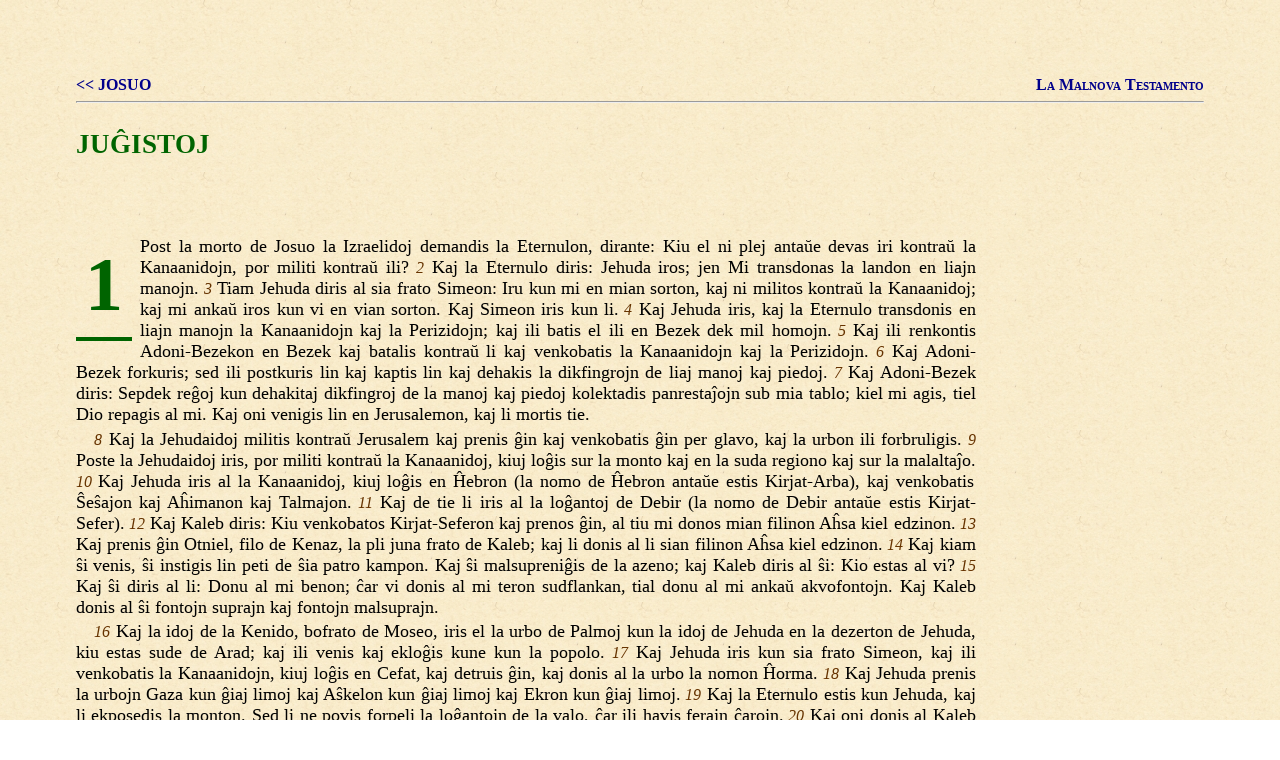

--- FILE ---
content_type: text/html
request_url: http://www.steloj.de/esperanto/biblio/libro_jug.html
body_size: 129239
content:
<html>
   <head>
      <meta http-equiv="Content-Type" content="text/html; charset=utf-8">
      <link title="stilo" type="text/css" rel="stylesheet" href="../css/biblio.css">
      <title>JUĜISTOJ</title>
   </head>
   <body background="../bld/papero.jpg">
      <div class="header"><span class="header_left"><a href="libro_jos.html">&lt;&lt;&nbsp;JOSUO</a></span><span class="header_center"> <a href="index.html#MT">La Malnova Testamento</a></span></div>
      <hr>
      <h3 class="head">JUĜISTOJ</h3>
      <div class="dist_chapter"></div>
      <h3 class="chapternr">1</h3>
      <p class="first_p">Post la morto de Josuo la Izraelidoj demandis la Eternulon,
         dirante: Kiu el ni plej antaŭe devas iri kontraŭ la Kanaanidojn,
         por militi kontraŭ ili?<em class="versenr"> 2</em> Kaj la Eternulo diris: Jehuda iros; jen
         Mi transdonas la landon en liajn manojn.<em class="versenr"> 3</em> Tiam Jehuda diris al
         sia frato Simeon: Iru kun mi en mian sorton, kaj ni militos
         kontraŭ la Kanaanidoj; kaj mi ankaŭ iros kun vi en vian sorton.
         Kaj Simeon iris kun li.<em class="versenr"> 4</em> Kaj Jehuda iris, kaj la Eternulo
         transdonis en liajn manojn la Kanaanidojn kaj la Perizidojn; kaj
         ili batis el ili en Bezek dek mil homojn.<em class="versenr"> 5</em> Kaj ili renkontis
         Adoni-Bezekon en Bezek kaj batalis kontraŭ li kaj venkobatis la
         Kanaanidojn kaj la Perizidojn.<em class="versenr"> 6</em> Kaj Adoni-Bezek forkuris; sed
         ili postkuris lin kaj kaptis lin kaj dehakis la dikfingrojn de
         liaj manoj kaj piedoj.<em class="versenr"> 7</em> Kaj Adoni-Bezek diris: Sepdek reĝoj kun
         dehakitaj dikfingroj de la manoj kaj piedoj kolektadis
         panrestaĵojn sub mia tablo; kiel mi agis, tiel Dio repagis al mi.
         Kaj oni venigis lin en Jerusalemon, kaj li mortis tie.
      </p>
      <p class="p"><em class="versenr"> 8</em> Kaj la Jehudaidoj militis kontraŭ Jerusalem kaj prenis ĝin kaj
         venkobatis ĝin per glavo, kaj la urbon ili forbruligis.<em class="versenr"> 9</em> Poste
         la Jehudaidoj iris, por militi kontraŭ la Kanaanidoj, kiuj loĝis
         sur la monto kaj en la suda regiono kaj sur la malaltaĵo.<em class="versenr"> 10</em> Kaj
         Jehuda iris al la Kanaanidoj, kiuj loĝis en Ĥebron (la nomo de
         Ĥebron antaŭe estis Kirjat-Arba), kaj venkobatis Ŝeŝajon kaj
         Aĥimanon kaj Talmajon.<em class="versenr"> 11</em> Kaj de tie li iris al la loĝantoj de
         Debir (la nomo de Debir antaŭe estis Kirjat-Sefer).<em class="versenr"> 12</em> Kaj Kaleb
         diris: Kiu venkobatos Kirjat-Seferon kaj prenos ĝin, al tiu mi
         donos mian filinon Aĥsa kiel edzinon.<em class="versenr"> 13</em> Kaj prenis ĝin Otniel,
         filo de Kenaz, la pli juna frato de Kaleb; kaj li donis al li
         sian filinon Aĥsa kiel edzinon.<em class="versenr"> 14</em> Kaj kiam ŝi venis, ŝi instigis
         lin peti de ŝia patro kampon. Kaj ŝi malsupreniĝis de la azeno;
         kaj Kaleb diris al ŝi: Kio estas al vi?<em class="versenr"> 15</em> Kaj ŝi diris al li:
         Donu al mi benon; ĉar vi donis al mi teron sudflankan, tial donu
         al mi ankaŭ akvofontojn. Kaj Kaleb donis al ŝi fontojn suprajn
         kaj fontojn malsuprajn.
      </p>
      <p class="p"><em class="versenr"> 16</em> Kaj la idoj de la Kenido, bofrato de Moseo, iris el la urbo de
         Palmoj kun la idoj de Jehuda en la dezerton de Jehuda, kiu estas
         sude de Arad; kaj ili venis kaj ekloĝis kune kun la popolo.<em class="versenr"> 17</em> Kaj Jehuda iris kun sia frato Simeon, kaj ili venkobatis la
         Kanaanidojn, kiuj loĝis en Cefat, kaj detruis ĝin, kaj donis al
         la urbo la nomon Ĥorma.<em class="versenr"> 18</em> Kaj Jehuda prenis la urbojn Gaza kun
         ĝiaj limoj kaj Aŝkelon kun ĝiaj limoj kaj Ekron kun ĝiaj limoj.<em class="versenr"> 19</em> Kaj la Eternulo estis kun Jehuda, kaj li ekposedis la monton.
         Sed li ne povis forpeli la loĝantojn de la valo, ĉar ili havis
         ferajn ĉarojn.<em class="versenr"> 20</em> Kaj oni donis al Kaleb Ĥebronon, kiel diris
         Moseo; kaj li elpelis el tie la tri filojn de Anak.<em class="versenr"> 21</em> Sed la
         Jebusidojn, kiuj loĝis en Jerusalem, la Benjamenidoj ne elpelis;
         kaj la Jebusidoj loĝis kun la Benjamenidoj en Jerusalem ĝis la
         nuna tago.
      </p>
      <p class="p"><em class="versenr"> 22</em> Kaj iris ankaŭ la Jozefidoj al Bet-El; kaj la Eternulo estis
         kun ili.<em class="versenr"> 23</em> Kaj la Jozefidoj esplorrigardis Bet-Elon (la nomo de
         la urbo antaŭe estis Luz).<em class="versenr"> 24</em> Kaj la esplorrigardantoj vidis
         viron, irantan el la urbo, kaj ili diris al li: Montru al ni la
         eniron en la urbon, kaj ni faros al vi favoraĵon.<em class="versenr"> 25</em> Kaj li
         montris al ili la eniron en la urbon, kaj ili venkobatis la urbon
         per glavo; sed tiun viron kaj lian tutan familion ili
         forliberigis.<em class="versenr"> 26</em> Kaj la viro iris en la landon de la Ĥetidoj, kaj
         konstruis urbon, kaj donis al ĝi la nomon Luz; tia estas ĝia nomo
         ĝis la nuna tago.
      </p>
      <p class="p"><em class="versenr"> 27</em> Kaj Manase ne ekposedis la urbojn Bet-Ŝean kun ĝiaj urbetoj
         kaj Taanaĥ kun ĝiaj urbetoj, kaj la loĝantojn de Dor kaj de ĝiaj
         urbetoj kaj la loĝantojn de Jibleam kaj de ĝiaj urbetoj kaj la
         loĝantojn de Megido kaj de ĝiaj urbetoj; kaj la Kanaanidoj plue
         loĝis en tiu lando.<em class="versenr"> 28</em> Kiam Izrael fortiĝis, li faris la
         Kanaanidojn tributuloj, sed ne elpelis ilin.
      </p>
      <p class="p"><em class="versenr"> 29</em> Kaj Efraim ne elpelis la Kanaanidojn, kiuj loĝis en Gezer; kaj
         la Kanaanidoj loĝis inter li en Gezer.
      </p>
      <p class="p"><em class="versenr"> 30</em> Zebulun ne forpelis la loĝantojn de Kitron, nek la loĝantojn
         de Nahalol; kaj la Kanaanidoj loĝis inter li, kaj fariĝis
         tributuloj.
      </p>
      <p class="p"><em class="versenr"> 31</em> Aŝer ne forpelis la loĝantojn de Ako, nek la loĝantojn de
         Cidon, nek de Aĥlab, nek de Aĥzib, nek de Ĥelba, nek de Afek, nek
         de Reĥob.<em class="versenr"> 32</em> Kaj la Aŝeridoj loĝis meze de la Kanaanidoj,
         loĝantoj de la lando; ĉar ili ne forpelis ilin.
      </p>
      <p class="p"><em class="versenr"> 33</em> Naftali ne forpelis la loĝantojn de Bet-Ŝemeŝ, nek la
         loĝantojn de Bet-Anat; kaj li loĝis meze de la Kanaanidoj,
         loĝantoj de la lando; kaj la loĝantoj de Bet-Ŝemeŝ kaj de Bet-Anat 
         fariĝis liaj tributuloj.
      </p>
      <p class="p"><em class="versenr"> 34</em> Kaj la Amoridoj premis la Danidojn sur la monton, ne
         permesante al ili malsupreniri en la valon.<em class="versenr"> 35</em> Kaj la Amoridoj
         plue loĝis sur la monto Ĥeres, en Ajalon kaj en Ŝaalbim; sed la
         mano de la Jozefidoj pezis sur ili, kaj ili fariĝis tributuloj.<em class="versenr"> 36</em> Kaj la limo de la Amoridoj estis de la loko, kie leviĝas
         Akrabim, de Sela pli alten.
      </p>
      <div class="dist_chapter"></div>
      <h3 class="chapternr">2</h3>
      <p class="first_p">Kaj venis anĝelo de la Eternulo el Gilgal al Boĥim, kaj diris:
         Mi elkondukis vin el Egiptujo, kaj venigis vin en la landon, pri
         kiu Mi ĵuris al viaj patroj, kaj Mi diris: Mi neniam rompos Mian
         interligon kun vi;<em class="versenr"> 2</em> sed vi ne faru interligon kun la loĝantoj de
         ĉi tiu lando, iliajn altarojn detruu. Sed vi ne obeis Mian voĉon;
         kial vi tion faris?<em class="versenr"> 3</em> Tial Mi diras: Mi ne forpelos ilin de vi,
         kaj ili estos por vi kaptilo, kaj iliaj dioj estos por vi falilo.<em class="versenr"> 4</em> Kaj kiam la anĝelo de la Eternulo parolis tiujn vortojn al ĉiuj
         Izraelidoj, la popolo levis sian voĉon kaj ploris.<em class="versenr"> 5</em> Kaj ili
         donis al tiu loko la nomon Boĥim. Kaj ili tie buĉis oferojn al la
         Eternulo.
      </p>
      <p class="p"><em class="versenr"> 6</em> Kaj Josuo forliberigis la popolon, kaj la Izraelidoj iris ĉiu
         al sia hereda parto, por ekposedi la landon.<em class="versenr"> 7</em> Kaj la popolo
         servis al la Eternulo dum la tuta vivo de Josuo, kaj dum la tuta
         vivo de la plejaĝuloj, kiuj vivis longe post Josuo, kaj kiuj
         vidis ĉiujn grandajn farojn de la Eternulo, kiujn Li faris al
         Izrael.<em class="versenr"> 8</em> Kaj mortis Josuo, filo de Nun, servanto de la Eternulo,
         en la aĝo de cent dek jaroj.<em class="versenr"> 9</em> Kaj oni enterigis lin inter la
         limoj de lia posedaĵo en Timnat-Ĥeres, sur la monto de Efraim,
         norde de la monto Gaaŝ.<em class="versenr"> 10</em> Kaj ankaŭ tiu tuta generacio
         alkolektiĝis al siaj patroj; kaj aperis post ili generacio alia,
         kiu ne konis la Eternulon, nek la farojn, kiujn Li faris al
         Izrael.
      </p>
      <p class="p"><em class="versenr"> 11</em> Kaj la Izraelidoj faris malbonon antaŭ la okuloj de la
         Eternulo, kaj servis al Baaloj.<em class="versenr"> 12</em> Kaj ili forlasis la Eternulon,
         Dion de iliaj patroj, kiu elkondukis ilin el la lando Egipta, kaj
         ili sekvis aliajn diojn, el la dioj de la popoloj, kiuj estis
         ĉirkaŭ ili, kaj ili adoris ilin, kaj kolerigis la Eternulon.<em class="versenr"> 13</em> Kaj ili forlasis la Eternulon, kaj servis al Baal kaj al Aŝtar.<em class="versenr"> 14</em> Kaj ekflamis la kolero de la Eternulo kontraŭ Izrael, kaj Li
         transdonis ilin en la manojn de rabistoj, kiuj prirabis ilin, kaj
         Li vendis ilin en la manojn de iliaj malamikoj ĉirkaŭe; kaj ili
         ne povis plu sin teni antaŭ siaj malamikoj.<em class="versenr"> 15</em> Kien ajn ili iris,
         la mano de la Eternulo estis kontraŭ ili por malbono, kiel la
         Eternulo diris kaj kiel la Eternulo ĵuris al ili; kaj ili estis
         tre premataj.<em class="versenr"> 16</em> Kaj la Eternulo starigis juĝistojn, kiuj savis
         ilin el la manoj de iliaj rabintoj;<em class="versenr"> 17</em> tamen ankaŭ la juĝistojn
         ili ne obeis, sed ili malĉastis kun aliaj dioj kaj adoris ilin,
         rapide dekliniĝis de la vojo, kiun iris iliaj patroj, obeante la
         ordonojn de la Eternulo; ili tiel ne agis.<em class="versenr"> 18</em> Kaj kiam la
         Eternulo starigis por ili juĝistojn, kaj la Eternulo estis kun la
         juĝisto, kaj savadis ilin el la manoj de iliaj malamikoj dum la
         tuta vivo de la juĝisto, ĉar la Eternulo kompatis ilin, kiam ili
         ĝemis pro siaj turmentantoj kaj premantoj:<em class="versenr"> 19</em> tiam, apenaŭ la
         juĝisto mortis, ili denove fariĝis pli malbonaj ol iliaj patroj,
         sekvante aliajn diojn, servante al ili, kaj adorante ilin. Ili ne
         dekliniĝis de siaj faroj kaj de sia malbona vojo.<em class="versenr"> 20</em> Kaj ekflamis
         la kolero de la Eternulo kontraŭ Izrael, kaj Li diris: Ĉar ĉi tiu
         popolo malobeis Mian interligon, kiun Mi donis al iliaj patroj,
         kaj ne aŭskultis Mian voĉon,<em class="versenr"> 21</em> tial Mi ankaŭ forpelos de ili
         neniun el la popoloj, kiujn restigis Josuo, kiam li mortis;<em class="versenr"> 22</em> por elprovi per ili Izraelon, ĉu ili observos la vojon de la
         Eternulo kaj iros ĝin, kiel observis iliaj patroj, aŭ ne.<em class="versenr"> 23</em> Kaj
         la Eternulo restigis tiujn popolojn, kaj ne rapidis elpeli ilin,
         kaj ne transdonis ilin en la manojn de Josuo.
      </p>
      <div class="dist_chapter"></div>
      <h3 class="chapternr">3</h3>
      <p class="first_p">Kaj jen estas la popoloj, kiujn la Eternulo restigis, por
         elprovi per ili Izraelon, ĉiujn, kiuj ne sciis pri ĉiuj militoj
         kontraŭ Kanaan;<em class="versenr"> 2</em> por ke eksciu la generacioj de la Izraelidoj,
         por lernigi militon al tiuj, kiuj antaŭe ne konis ĝin:<em class="versenr"> 3</em> kvin
         princoj de Filiŝtoj, kaj ĉiuj Kanaanidoj, kaj Cidonanoj, kaj
         Ĥividoj, kiuj loĝis sur la monto Lebanon, de la monto Baal-Ĥermon
         ĝis la eniro de Ĥamat.<em class="versenr"> 4</em> Ili restis, por elprovi per ili la
         Izraelidojn, por sciiĝi, ĉu ili obeos la ordonojn de la Eternulo,
         kiujn Li donis al iliaj patroj per Moseo.<em class="versenr"> 5</em> Kaj la Izraelidoj
         loĝis meze de la Kanaanidoj, Ĥetidoj kaj Amoridoj kaj Perizidoj
         kaj Ĥividoj kaj Jebusidoj.<em class="versenr"> 6</em> Kaj ili prenis al si iliajn filinojn
         kiel edzinojn, kaj siajn filinojn ili donis al iliaj filoj, kaj
         ili servis al iliaj dioj.
      </p>
      <p class="p"><em class="versenr"> 7</em> Kaj la Izraelidoj faris malbonon antaŭ la okuloj de la
         Eternulo, kaj forgesis la Eternulon, sian Dion, kaj servis al
         Baaloj kaj al sanktaj stangoj.<em class="versenr"> 8</em> Kaj ekflamis la kolero de la
         Eternulo kontraŭ Izrael, kaj Li transdonis ilin en la manojn de
         Kuŝan-Riŝataim, reĝo de Mezopotamio; kaj la Izraelidoj servis al
         Kuŝan-Riŝataim dum ok jaroj.<em class="versenr"> 9</em> Kaj la Izraelidoj ekkriis al la
         Eternulo, kaj la Eternulo aperigis savanton por la Izraelidoj,
         kiu savis ilin: Otnielon, filon de Kenaz, pli juna frato de
         Kaleb.<em class="versenr"> 10</em> Kaj estis sur li la spirito de la Eternulo, kaj li
         estis juĝisto de Izrael. Kaj li eliris milite, kaj la Eternulo
         transdonis en lian manon Kuŝan-Riŝataimon, reĝon de Mezopotamio,
         kaj lia mano fariĝis forta super Kuŝan-Riŝataim.<em class="versenr"> 11</em> Kaj la lando
         ripozis dum kvardek jaroj; kaj mortis Otniel, filo de Kenaz.
      </p>
      <p class="p"><em class="versenr"> 12</em> Kaj denove la Izraelidoj faris malbonon antaŭ la okuloj de la
         Eternulo; kaj la Eternulo fortigis Eglonon, reĝon de Moab,
         kontraŭ Izrael, pro tio, ke ili faris malbonon antaŭ la okuloj de
         la Eternulo.<em class="versenr"> 13</em> Kaj li aligis al si la Amonidojn kaj Amalekidojn,
         kaj iris kaj venkobatis Izraelon, kaj ili ekposedis la urbon de
         Palmoj.<em class="versenr"> 14</em> Kaj la Izraelidoj servis al Eglon, reĝo de Moab, dum
         dek ok jaroj.<em class="versenr"> 15</em> Kaj la Izraelidoj ekkriis al la Eternulo, kaj la
         Eternulo aperigis por ili savanton, Ehudon, filon de Gera,
         Benjamenidon, maldekstramanulon. Kaj la Izraelidoj sendis per li
         donacojn al Eglon, reĝo de Moab.<em class="versenr"> 16</em> Kaj Ehud faris al si glavon
         dutranĉan, havantan la longon de unu ulno, kaj zonis ĝin sub sia
         vesto al sia dekstra femuro.<em class="versenr"> 17</em> Kaj li prezentis la donacojn al
         Eglon, reĝo de Moab; Eglon estis homo tre grasdika.<em class="versenr"> 18</em> Kaj kiam
         li finis la prezentadon de la donacoj, li foririgis la homojn,
         kiuj alportis la donacojn.<em class="versenr"> 19</em> Sed li mem revenis de la idoloj en
         Gilgal, kaj diris: Mi devas diri al vi ion sekretan, ho reĝo. Kaj
         tiu diris: Silentu! Kaj eliris de apud li ĉiuj, kiuj staris apud
         li.<em class="versenr"> 20</em> Kaj Ehud eniris al li, kiam li sidis en malvarmeta
         ĉambreto, kiu estis por li sola; kaj Ehud diris: Mi havas por vi
         vorton de Dio; kaj li leviĝis de la seĝo.<em class="versenr"> 21</em> Tiam Ehud etendis
         sian maldekstran manon, kaj prenis la glavon de sia dekstra
         femuro, kaj enpuŝis ĝin en lian ventron tiel,<em class="versenr"> 22</em> ke eĉ la tenilo
         eniris post la tranĉfero, kaj la graso kovris la tranĉferon; ĉar
         li ne eltiris la glavon el lia ventro, kaj ĝi trapenetris la
         postan parton de la korpo.<em class="versenr"> 23</em> Kaj Ehud eliris en la vestiblon,
         kaj fermis post si la pordon de la ĉambreto, kaj ŝlosis ĝin.<em class="versenr"> 24</em> Kiam li eliris, la servantoj de la reĝo venis, kaj vidis, ke la
         pordo de la ĉambreto estas ŝlosita, kaj ili diris: Certe pro
         natura bezono li estas en la malvarmeta ĉambreto.<em class="versenr"> 25</em> Kaj ili
         atendis longe, sed neniu malfermis la pordon de la ĉambreto; tiam
         ili prenis la ŝlosilon kaj malŝlosis, kaj ili vidis, ke ilia
         sinjoro kuŝas malviva sur la tero.<em class="versenr"> 26</em> Kaj dum ili staris
         konsternitaj, Ehud forkuris, kaj li preterpasis la idolojn kaj
         forkuris al Seira.<em class="versenr"> 27</em> Kaj kiam li alvenis, li ektrumpetis per
         korno sur la monto de Efraim, kaj la Izraelidoj malsupreniris kun
         li de la monto, kaj li estis antaŭ ili.<em class="versenr"> 28</em> Kaj li diris al ili:
         Kuru post mi; ĉar la Eternulo transdonis viajn malamikojn, la
         Moabidojn, en viajn manojn. Kaj ili iris post li, kaj okupis la
         transirejon de Jordan, kondukantan al Moab, kaj permesis al neniu
         transiri.<em class="versenr"> 29</em> Kaj ili mortigis en tiu tempo ĉirkaŭ dek mil virojn
         el la Moabidoj, homojn sanajn kaj fortajn; kaj neniu saviĝis.<em class="versenr"> 30</em> Kaj en tiu tago Moab humiliĝis sub la manojn de la Izraelidoj;
         kaj la lando ripozis dum okdek jaroj.
      </p>
      <p class="p"><em class="versenr"> 31</em> Post li estis Ŝamgar, filo de Anat; li mortigis sescent virojn
         el la Filiŝtoj per bova bastono; kaj li ankaŭ savis Izraelon.
      </p>
      <div class="dist_chapter"></div>
      <h3 class="chapternr">4</h3>
      <p class="first_p">Kaj la Izraelidoj denove faris malbonon antaŭ la okuloj de la
         Eternulo, kiam Ehud mortis.<em class="versenr"> 2</em> Kaj la Eternulo transdonis ilin en
         la manojn de Jabin, Kanaana reĝo, kiu reĝis en Ĥacor; lia
         militistestro estis Sisera, kiu loĝis en Ĥaroŝet-Goim.<em class="versenr"> 3</em> Kaj la
         Izraelidoj ekkriis al la Eternulo; ĉar tiu havis naŭcent ferajn
         ĉarojn, kaj li forte premis la Izraelidojn dum dudek jaroj.
      </p>
      <p class="p"><em class="versenr"> 4</em> Debora, profetino, edzino de Lapidot, estis en tiu tempo
         juĝistino de la Izraelidoj;<em class="versenr"> 5</em> ŝi sidadis sub la palmo de Debora,
         inter Rama kaj Bet-El, sur la monto de Efraim; kaj la Izraelidoj
         venadis al ŝi por juĝo.<em class="versenr"> 6</em> Kaj ŝi sendis kaj alvokigis Barakon,
         filon de Abinoam, el Kedeŝ-Naftali, kaj diris al li: La Eternulo,
         Dio de Izrael, ordonis: Iru, konduku la militistaron sur la
         monton Tabor, kaj prenu kun vi dek mil virojn el la Naftaliidoj
         kaj el la Zebulunidoj;<em class="versenr"> 7</em> kaj al la torento Kiŝon Mi alkondukos al
         vi Siseran, la militistestron de Jabin, kaj liajn ĉarojn kaj lian
         amasegon; kaj Mi transdonos lin en viajn manojn.<em class="versenr"> 8</em> Tiam diris al
         ŝi Barak: Se vi iros kun mi, mi iros; sed se vi ne iros kun mi,
         mi ne iros.<em class="versenr"> 9</em> Kaj ŝi respondis: Bone, mi iros kun vi; sed vi ne
         havos gloron sur la vojo, kiun vi iros; ĉar en la manojn de
         virino la Eternulo transdonos Siseran. Kaj Debora leviĝis, kaj
         iris kun Barak al Kedeŝ.<em class="versenr"> 10</em> Kaj Barak vokis la Zebulunidojn kaj
         la Naftaliidojn al Kedeŝ; kaj lin sekvis dek mil viroj, kaj
         Debora iris kun li.<em class="versenr"> 11</em> Ĥeber, la Kenido, apartiĝis de la Kenidoj,
         de la idoj de Ĥobab, bofrato de Moseo, kaj li starigis sian
         tendon apud la kverkaro en Caananim, apud Kedeŝ.<em class="versenr"> 12</em> Kaj oni
         sciigis Siseran, ke Barak, filo de Abinoam, supreniris sur la
         monton Tabor.<em class="versenr"> 13</em> Kaj Sisera kunvokis ĉiujn siajn ĉarojn, naŭcent
         ferajn ĉarojn, kaj la tutan popolon, kiu estis kun li, el
         Ĥaroŝet-Goim al la torento Kiŝon.<em class="versenr"> 14</em> Tiam Debora diris al Barak:
         Leviĝu, ĉar nun estas la tago, en kiu la Eternulo transdonos
         Siseran en viajn manojn; jen la Eternulo eliris antaŭ vi. Kaj
         Barak malsupreniris de la monto Tabor, kaj post li dek mil viroj.<em class="versenr"> 15</em> Kaj la Eternulo ĵetis konfuzon sur Siseran kaj sur ĉiujn
         ĉarojn kaj sur la tutan militistaron, antaŭ la glavo de Barak;
         kaj Sisera deiris de la ĉaro kaj forkuris piede.<em class="versenr"> 16</em> Kaj Barak
         persekutis la ĉarojn kaj la militistaron ĝis Ĥaroŝet-Goim; kaj la
         tuta militistaro de Sisera falis de glavo; restis neniu.
      </p>
      <p class="p"><em class="versenr"> 17</em> Sed Sisera forkuris piede al la tendo de Jael, edzino de la
         Kenido Ĥeber; ĉar estis paco inter Jabin, reĝo de Ĥacor, kaj la
         domo de la Kenido Ĥeber.<em class="versenr"> 18</em> Kaj Jael eliris renkonte al Sisera,
         kaj diris al li: Eniru, mia sinjoro, eniru al mi; ne timu. Kaj li
         eniris al ŝi en la tendon, kaj ŝi kovris lin per litkovrilo.<em class="versenr"> 19</em> Kaj li diris al ŝi: Donu al mi por trinki iom da akvo, ĉar mi
         soifas. Kaj ŝi malfermis felsakon kun lakto kaj donis al li por
         trinki, kaj kovris lin.<em class="versenr"> 20</em> Kaj li diris al ŝi: Staru ĉe la pordo
         de la tendo, kaj se iu venos kaj demandos vin, kaj diros: Ĉu iu
         estas ĉi tie? tiam diru, ke neniu estas.<em class="versenr"> 21</em> Kaj Jael, edzino de
         Ĥeber, prenis najlon de la tendo kaj metis martelon en sian manon
         kaj aliris al li mallaŭte, kaj enbatis la najlon en lian tempion
         tiel, ke ĝi enpenetris en la teron. Li dormis, lacigita; kaj li
         mortis.<em class="versenr"> 22</em> Kaj Barak postkuris Siseran. Kaj Jael eliris al li
         renkonte, kaj diris al li: Venu, mi montros al vi la viron, kiun
         vi serĉas. Kaj li venis al ŝi, kaj li vidis, ke Sisera kuŝas
         malviva kaj najlo estas en lia tempio.<em class="versenr"> 23</em> Tiel Dio humiligis en
         tiu tago Jabinon, reĝon de Kanaan, antaŭ la Izraelidoj.<em class="versenr"> 24</em> Kaj la
         mano de la Izraelidoj ĉiam pli fortiĝis super Jabin, reĝo de
         Kanaan, ĝis ili ekstermis Jabinon, reĝon de Kanaan.
      </p>
      <div class="dist_chapter"></div>
      <h3 class="chapternr">5</h3>
      <p class="first_p">Kaj ekkantis Debora, kaj Barak, filo de Abinoam, en tiu tago,
         jene:
      </p>
      <p class="indent">
         <p class="verse_indent"><span class="versenr_indent">2</span> <span class="versetext_indent">Ĉar la ĉefoj gvidis en Izrael<br>
               Kaj la popolo montris sin fervora,<br>
               Benu la Eternulon.</span></p>
         <p class="verse_indent"><span class="versenr_indent">3</span> <span class="versetext_indent">Aŭskultu, ho reĝoj; atentu, ho princoj:<br>
               Mi al la Eternulo, mi kantas;<br>
               Mi ludas al la Eternulo, Dio de Izrael.</span></p>
         <p class="verse_indent"><span class="versenr_indent">4</span> <span class="versetext_indent">Ho Eternulo! kiam Vi eliris de Seir,<br>
               Kiam Vi iris de la kampo de Edom,<br>
               Tremis la tero, kaj la ĉielo fluigis gutojn,<br>
               Kaj la nuboj gutigis akvon.</span></p>
         <p class="verse_indent"><span class="versenr_indent">5</span> <span class="versetext_indent">La montoj fluis antaŭ la Eternulo,<br>
               Tiu Sinaj antaŭ la Eternulo, Dio de Izrael.</span></p>
         <p class="verse_indent"><span class="versenr_indent">6</span> <span class="versetext_indent">En la tempo de Ŝamgar, filo de Anat,<br>
               En la tempo de Jael, forlasitaj estis la vojoj,<br>
               Kaj tiuj, kiuj devis iri sur la vojoj, iris laŭ flankaj<br>
               vojetoj.</span></p>
         <p class="verse_indent"><span class="versenr_indent">7</span> <span class="versetext_indent">Forestis juĝistoj en Izrael, forestis,<br>
               Ĝis stariĝis mi, Debora,<br>
               Ĝis stariĝis mi, patrino en Izrael.</span></p>
         <p class="verse_indent"><span class="versenr_indent">8</span> <span class="versetext_indent">Oni elektis novajn diojn;<br>
               Kaj tiam milito aperis antaŭ la pordego.<br>
               Ĉu iu vidis ŝildon aŭ lancon<br>
               Ĉe la kvardek miloj de Izrael?</span></p>
         <p class="verse_indent"><span class="versenr_indent">9</span> <span class="versetext_indent">Mia koro estas kun la estroj de Izrael,<br>
               Kun la fervoruloj en la popolo;<br>
               Benu la Eternulon.</span></p>
         <p class="verse_indent"><span class="versenr_indent">10</span> <span class="versetext_indent">Vi, kiuj rajdas sur blankaj azeninoj,<br>
               Vi, kiuj sidas sur tapiŝoj,<br>
               Kaj vi, kiuj iras sur la vojo, kantu!</span></p>
         <p class="verse_indent"><span class="versenr_indent">11</span> <span class="versetext_indent">Inter la kantoj de la pafarkistoj ĉe la akvoĉerpejoj,<br>
               Tie oni prikantos la justecon de la Eternulo,<br>
               La justecon de Lia estrado en Izrael.<br>
               Tiam eliris al la pordego la popolo de la Eternulo.</span></p>
         <p class="verse_indent"><span class="versenr_indent">12</span> <span class="versetext_indent">Vekiĝu, vekiĝu, Debora,<br>
               Vekiĝu, vekiĝu, kantu kanton;<br>
               Leviĝu, Barak, kaj konduku viajn kaptitojn, filo de Abinoam!</span></p>
         <p class="verse_indent"><span class="versenr_indent">13</span> <span class="versetext_indent">Tiam eliris la restintoj el la fortuloj de la popolo;<br>
               La Eternulo eliris kun mi inter la herooj.</span></p>
         <p class="verse_indent"><span class="versenr_indent">14</span> <span class="versetext_indent">De Efraim venis tiuj, kiuj havas siajn radikojn en Amalek;<br>
               Post vi venis Benjamen en via popolo;<br>
               De Maĥir venis estroj,<br>
               Kaj de Zebulun kondukantoj per princa bastono.</span></p>
         <p class="verse_indent"><span class="versenr_indent">15</span> <span class="versetext_indent">Kaj princoj el Isaĥar estis kun Debora,<br>
               Kaj Isaĥar, kiel Barak, kuris en la valon.<br>
               Ĉe la torentoj de Ruben estas grandaj konsiliĝoj.</span></p>
         <p class="verse_indent"><span class="versenr_indent">16</span> <span class="versetext_indent">Kial vi sidas inter la baraĵoj,<br>
               Aŭskultante la fajfadon ĉe la brutaroj?<br>
               Ĉe la torentoj de Ruben estas grandaj konsiliĝoj.</span></p>
         <p class="verse_indent"><span class="versenr_indent">17</span> <span class="versetext_indent">Gilead restis transe de Jordan;<br>
               Kaj kial Dan sidas sur la ŝipoj?<br>
               Aŝer sidas sur la bordo de la maro,<br>
               Kaj loĝas ĉe siaj golfoj.</span></p>
         <p class="verse_indent"><span class="versenr_indent">18</span> <span class="versetext_indent">Zebulun estas popolo, kiu riskis sian animon por la morto,<br>
               Kaj Naftali sur la altaĵoj de la kampo.</span></p>
         <p class="verse_indent"><span class="versenr_indent">19</span> <span class="versetext_indent">Venis reĝoj, ili batalis;<br>
               Tiam batalis reĝoj de Kanaan<br>
               En Taanaĥ, ĉe la akvo de Megido;<br>
               Sed ili ricevis neniom da mono.</span></p>
         <p class="verse_indent"><span class="versenr_indent">20</span> <span class="versetext_indent">El la ĉielo oni batalis;<br>
               La steloj de siaj vojoj batalis kontraŭ Sisera.</span></p>
         <p class="verse_indent"><span class="versenr_indent">21</span> <span class="versetext_indent">La torento Kiŝon forportis ilin,<br>
               La torento antikva, la torento Kiŝon.<br>
               Piedpremu, mia animo, la fortulojn.</span></p>
         <p class="verse_indent"><span class="versenr_indent">22</span> <span class="versetext_indent">Tiam frapis la hufoj de ĉevaloj<br>
               Pro la rapidega forkurado de fortuloj.</span></p>
         <p class="verse_indent"><span class="versenr_indent">23</span> <span class="versetext_indent">Malbenu la urbon Meroz, diris anĝelo de la Eternulo,<br>
               Malbenu, malbenu ĝiajn loĝantojn;<br>
               Ĉar ili ne venis kun helpo al la Eternulo,<br>
               Kun helpo al la Eternulo inter la herooj.</span></p>
         <p class="verse_indent"><span class="versenr_indent">24</span> <span class="versetext_indent">Benita estu inter la virinoj Jael,<br>
               La edzino de la Kenido Ĥeber,<br>
               Inter la virinoj en la tendo ŝi estu benita.</span></p>
         <p class="verse_indent"><span class="versenr_indent">25</span> <span class="versetext_indent">Akvon li petis, lakton ŝi donis;<br>
               En belega kaliko ŝi alportis buteron.</span></p>
         <p class="verse_indent"><span class="versenr_indent">26</span> <span class="versetext_indent">Ŝi etendis sian manon al najlo<br>
               Kaj sian dekstran manon al martelo de laboristoj;<br>
               Kaj ŝi ekbatis Siseran, ekfrapis lian kapon,<br>
               Kaj frakasis kaj traboris lian tempion.</span></p>
         <p class="verse_indent"><span class="versenr_indent">27</span> <span class="versetext_indent">Al ŝiaj piedoj li kliniĝis kaj falis kaj ekkuŝis;<br>
               Al ŝiaj piedoj li kliniĝis kaj falis;<br>
               Kie li kliniĝis, tie li falis pereinta.</span></p>
         <p class="verse_indent"><span class="versenr_indent">28</span> <span class="versetext_indent">Tra la fenestro rigardas, kaj plorkrias tra la krado, la<br>
               patrino de Sisera:<br>
               Kial longe ne venas lia ĉaro?<br>
               Kial malfruiĝas la radoj de liaj kaleŝoj?</span></p>
         <p class="verse_indent"><span class="versenr_indent">29</span> <span class="versetext_indent">La saĝaj el ŝiaj sinjorinoj respondas al ŝi,<br>
               Kaj ŝi mem al si respondas:</span></p>
         <p class="verse_indent"><span class="versenr_indent">30</span> <span class="versetext_indent">Ili ja trovis kaj dividas militakiron;<br>
               Po unu aŭ po du knabinoj por ĉiu viro,<br>
               Diverskolorajn vestojn por Sisera,<br>
               Diverskolorajn vestojn broditajn,<br>
               Ambaŭflanke broditajn por la kolo.</span></p>
         <p class="verse_indent"><span class="versenr_indent">31</span> <span class="versetext_indent">Tiel pereu ĉiuj Viaj malamikoj, ho Eternulo!<br>
               Sed Liaj amantoj estu kiel la leviĝanta suno en sia potenco.</span></p>
      </p>
      <p class="p">Kaj la lando ripozis dum kvardek jaroj.</p>
      <div class="dist_chapter"></div>
      <h3 class="chapternr">6</h3>
      <p class="first_p">Kaj la Izraelidoj faris malbonon antaŭ la okuloj de la
         Eternulo; kaj la Eternulo transdonis ilin en la manojn de Midjan
         por la daŭro de sep jaroj.<em class="versenr"> 2</em> Kaj la mano de Midjan forte premis
         Izraelon. Kontraŭ la Midjanidoj la Izraelidoj faris al si la
         fendegojn en la montoj kaj la kavernojn kaj la fortikaĵojn.<em class="versenr"> 3</em> Kaj
         kiam la Izraelidoj semis, tiam venadis la Midjanidoj kaj la
         Amalekidoj kaj la orientanoj, kaj atakadis ilin,<em class="versenr"> 4</em> kaj stariĝadis
         tendare kontraŭ ili, kaj ekstermadis la produktojn de la tero sur
         la tuta spaco ĝis Gaza, kaj ne restigadis porvivaĵon ĉe la
         Izraelidoj, nek ŝafon, nek bovon, nek azenon.<em class="versenr"> 5</em> Ĉar ili venadis
         kun siaj brutoj kaj tendoj en multego, simile al akridoj; kaj ili
         kaj iliaj kameloj estis sennombraj, kaj ili venadis en la landon,
         por dezertigi ĝin.<em class="versenr"> 6</em> Kaj Izrael tre mizeriĝis de Midjan; kaj la
         Izraelidoj ekkriis al la Eternulo.
      </p>
      <p class="p"><em class="versenr"> 7</em> Kaj kiam la Izraelidoj ekkriis al la Eternulo pro Midjan,<em class="versenr"> 8</em> tiam la Eternulo sendis profeton al la Izraelidoj, kaj ĉi tiu
         diris al ili: Tiel diras la Eternulo, la Dio de Izrael: Mi
         venigis vin el Egiptujo, kaj Mi elkondukis vin el la domo de
         sklaveco,<em class="versenr"> 9</em> kaj Mi savis vin el la manoj de la Egiptoj kaj el la
         manoj de ĉiuj viaj premantoj, kaj Mi forpelis ilin de vi, kaj Mi
         donis al vi ilian landon;<em class="versenr"> 10</em> kaj Mi diris al vi: Mi estas la
         Eternulo, via Dio; ne timu la diojn de la Amoridoj, en kies lando
         vi loĝas; sed vi ne obeis Mian voĉon.
      </p>
      <p class="p"><em class="versenr"> 11</em> Kaj venis anĝelo de la Eternulo, kaj sidiĝis sub kverko, kiu
         estis en Ofra kaj apartenis al Joaŝ la Abiezrido; lia filo Gideon
         estis draŝanta tritikon en vinpremejo, por kaŝi antaŭ la
         Midjanidoj.<em class="versenr"> 12</em> Kaj aperis al li la anĝelo de la Eternulo, kaj
         diris al li: La Eternulo estas kun vi, brava heroo!<em class="versenr"> 13</em> Kaj Gideon
         diris al li: Mia sinjoro! se la Eternulo estas kun ni, tiam kial
         trafis nin ĉio ĉi tio? kaj kie estas ĉiuj Liaj mirakloj, pri kiuj
         rakontis al ni niaj patroj, dirante: La Eternulo elkondukis ja
         nin el Egiptujo? Kaj nun la Eternulo forlasis nin, kaj transdonis
         nin en la manojn de Midjan.<em class="versenr"> 14</em> Kaj la Eternulo Sin turnis al li,
         kaj diris: Iru kun ĉi tiu via forto, kaj savu Izraelon el la
         manoj de Midjan; jen Mi sendas vin.<em class="versenr"> 15</em> Kaj tiu diris al Li: Mia
         Sinjoro! per kio mi savos Izraelon? mia familio estas ja la plej
         mizera en Manase, kaj mi estas la plej juna en la domo de mia
         patro!<em class="versenr"> 16</em> Kaj la Eternulo diris al li: Sed Mi estos kun vi, kaj
         vi venkobatos la Midjanidojn kiel unu homon.<em class="versenr"> 17</em> Kaj li diris al
         Li: Se mi akiris Vian favoron, donu al mi pruvosignon, ke tio
         estas Vi, kiu parolas kun mi;<em class="versenr"> 18</em> ne foriru de ĉi tie, ĝis mi
         venos al Vi kaj alportos mian oferaĵon kaj metos antaŭ Vin. Kaj
         Li diris: Mi restos, ĝis vi revenos.<em class="versenr"> 19</em> Kaj Gideon venis, kaj
         pretigis kapridon kaj macojn el efo da faruno; la viandon li
         metis en korbon kaj la brogaĵon li enverŝis en poton, kaj
         alportis al Li sub la kverkon kaj proponis.<em class="versenr"> 20</em> Kaj la anĝelo de
         Dio diris al li: Prenu la viandon kaj la macojn kaj metu sur ĉi
         tiun rokon, kaj la brogaĵon elverŝu. Kaj li faris tiel.<em class="versenr"> 21</em> Kaj la
         anĝelo de la Eternulo etendis la finon de la bastono, kiu estis
         en lia mano, kaj ektuŝis la viandon kaj la macojn; kaj tiam
         eliris fajro el la roko kaj konsumis la viandon kaj la macojn;
         kaj la anĝelo de la Eternulo foriris de antaŭ liaj okuloj.<em class="versenr"> 22</em> Tiam Gideon vidis, ke tio estis anĝelo de la Eternulo; kaj Gideon
         diris: Ho ve, mia Sinjoro, ho Eternulo! ĉar mi vidis anĝelon de
         la Eternulo, vizaĝon kontraŭ vizaĝo.<em class="versenr"> 23</em> Sed la Eternulo diris al
         li: Paco al vi; ne timu; vi ne mortos.<em class="versenr"> 24</em> Kaj Gideon konstruis
         tie altaron al la Eternulo, kaj donis al ĝi la nomon: La Eternulo
         estas Paco. Ĝis la nuna tago ĝi estas ankoraŭ en Ofra de la
         Abiezridoj.
      </p>
      <p class="p"><em class="versenr"> 25</em> Kaj en tiu nokto diris al li la Eternulo: Prenu junan bovon de
         via patro, kaj alian bovon sepjaran, kaj detruu la altaron de
         Baal, kiu estas ĉe via patro, kaj la sanktan stangon, kiu estas
         apud ĝi, dehaku;<em class="versenr"> 26</em> kaj konstruu altaron al la Eternulo, via Dio,
         sur la supro de ĉi tiu roko, laŭ la reguloj, kaj prenu la duan
         bovon, kaj alportu bruloferon sur la ligno de la sankta stango,
         kiun vi dehakos.<em class="versenr"> 27</em> Kaj Gideon prenis dek homojn el siaj
         servantoj, kaj faris, kiel diris al li la Eternulo; sed ĉar li
         timis la domanojn de sia patro kaj la urbanojn, por fari tion en
         la tago, tial li faris en la nokto.<em class="versenr"> 28</em> Kiam frue matene la
         urbanoj leviĝis, ili ekvidis, ke la altaro de Baal estas
         detruita, kaj la sankta stango, kiu estas apud ĝi, estas
         dehakita, kaj la dua bovo estas alportita kiel brulofero sur la
         konstruita altaro.<em class="versenr"> 29</em> Kaj ili diris unu al alia: Kiu tion faris?
         Kaj ili serĉis kaj demandis, kaj oni diris: Gideon, filo de Joaŝ,
         faris tion.<em class="versenr"> 30</em> Tiam la urbanoj diris al Joaŝ: Elirigu vian filon;
         li devas morti, ĉar li detruis la altaron de Baal, kaj ĉar li
         dehakis la sanktan stangon, kiu estis apud ĝi.<em class="versenr"> 31</em> Sed Joaŝ diris
         al ĉiuj, kiuj staris antaŭ li: Ĉu vi bezonas batali por Baal? ĉu
         vi bezonas helpi lin? kiu batalos por li, tiu mortos ĉi tiun
         matenon. Se li estas dio, li mem batalu por si pro tio, ke oni
         detruis lian altaron.<em class="versenr"> 32</em> Kaj de tiu tago oni nomis lin Jerubaal,
         dirante: Baal batalu kontraŭ li, ĉar li detruis lian altaron.
      </p>
      <p class="p"><em class="versenr"> 33</em> Kaj ĉiuj Midjanidoj kaj Amalekidoj kaj orientanoj kolektiĝis
         kune, kaj transiris kaj stariĝis tendare en la valo Jizreel.<em class="versenr"> 34</em> Kaj la spirito de la Eternulo venis sur Gideonon, kaj li ekblovis
         per trumpeto; kaj la familio de la Abiezridoj kolektiĝis, por
         sekvi lin.<em class="versenr"> 35</em> Kaj li sendis senditojn al la tuta Manase, kaj
         ankaŭ ili sekvis lin; kaj li sendis senditojn al Aŝer kaj al
         Zebulun kaj al Naftali, kaj ili eliris renkonte.<em class="versenr"> 36</em> Kaj Gideon
         diris al Dio: Se Vi intencas helpi per mia mano Izraelon, kiel Vi
         diris,<em class="versenr"> 37</em> en tia okazo jen mi metas sur la draŝejon tonditan
         lanon: se estos roso nur sur la lano, kaj sur la tuta tero estos
         seke, tiam mi scios, ke Vi helpos per mia mano Izraelon, kiel Vi
         diris.<em class="versenr"> 38</em> Kaj tiel fariĝis: kiam la morgaŭan tagon li matene
         leviĝis, li elpremis la lanon, kaj elpremis el la lano roson,
         plenan kalikon da akvo.<em class="versenr"> 39</em> Kaj Gideon diris al Dio: Ne koleru
         min, se mi ankoraŭ unu fojon ekparolos, kaj ankoraŭ nur unu fojon
         faros provon kun la lano: estu sekeco nur sur la lano, kaj sur la
         tuta tero estu roso.<em class="versenr"> 40</em> Kaj Dio faris tiel en tiu nokto: estis
         sekeco nur sur la lano, kaj sur la tuta tero estis roso.
      </p>
      <div class="dist_chapter"></div>
      <h3 class="chapternr">7</h3>
      <p class="first_p">Kaj frue matene leviĝis Jerubaal, tio estas Gideon, kaj la tuta
         popolo, kiu estis kun li, kaj ili starigis sian tendaron ĉe la
         fonto Ĥarod; kaj la tendaro de Midjan estis rilate al li sur la
         norda flanko de la monteto More en la valo.
      </p>
      <p class="p"><em class="versenr"> 2</em> Kaj la Eternulo diris al Gideon: La popolo, kiu estas kun vi,
         estas tro grandnombra, por ke Mi transdonu la Midjanidojn en
         iliajn manojn; eble fieriĝos kontraŭ Mi Izrael, dirante: Mia mano
         helpis min.<em class="versenr"> 3</em> Tial nun proklamu al la oreloj de la popolo jene:
         Kiu estas timema kaj tremema, tiu iru returne kaj foriru de la
         monto Gilead. Kaj iris returne el la popolo dudek du mil, kaj dek
         mil restis.
      </p>
      <p class="p"><em class="versenr"> 4</em> Kaj la Eternulo diris al Gideon: Ankoraŭ estas tro multe da
         popolo; konduku ilin malsupren al la akvo, kaj tie Mi ilin
         elektos por vi. Pri kiu Mi diros al vi: Ĉi tiu iru kun vi ― tiu
         devas iri kun vi; kaj ĉiu, pri kiu Mi diros al vi: Ĉi tiu ne iru
         kun vi ― tiu ne devas iri.<em class="versenr"> 5</em> Kaj li alvenigis la popolon al la
         akvo. Kaj la Eternulo diris al Gideon: Ĉiun, kiu lektrinkos akvon
         per sia lango, kiel lektrinkas hundo, tiun starigu aparte; ankaŭ
         ĉiun, kiu kliniĝos sur siaj genuoj, por trinki.<em class="versenr"> 6</em> Kaj la nombro
         de tiuj, kiuj lektrinkis el la mano al la buŝo, estis tricent
         homoj; la tuta cetera popolo kliniĝis sur siaj genuoj, por trinki
         la akvon.<em class="versenr"> 7</em> Kaj la Eternulo diris al Gideon: Per la tricent
         homoj, kiuj lektrinkis, Mi helpos vin, kaj Mi transdonos la
         Midjanidojn en viajn manojn; kaj la tuta popolo foriru ĉiu al sia
         loko.<em class="versenr"> 8</em> Kaj ili prenis al si la manĝotaĵon de la popolo, kaj
         iliajn trumpetojn; kaj ĉiujn Izraelidojn li forsendis ĉiun al lia
         tendo, kaj la tricent homojn li retenis. La tendaro de Midjan
         estis malsupre de li en la valo.
      </p>
      <p class="p"><em class="versenr"> 9</em> En tiu nokto la Eternulo diris al li: Leviĝu, iru malsupren en
         la tendaron; ĉar Mi transdonas ĝin en viajn manojn.<em class="versenr"> 10</em> Sed se vi
         timas malsupreniri, tiam iru vi kun via junulo Pura al la
         tendaro,<em class="versenr"> 11</em> kaj aŭskultu, kion oni parolas; tiam fortiĝos viaj
         manoj, kaj vi iros malsupren en la tendaron. Kaj li iris kun sia
         junulo Pura al la unua armita taĉmenteto de la tendaro.<em class="versenr"> 12</em> La
         Midjanidoj kaj la Amalekidoj kaj ĉiuj orientanoj kuŝis en la valo
         en tia multego, kiel akridoj; kaj iliaj kameloj estis sennombraj,
         en tia multego, kiel la sablo sur la bordo de la maro.<em class="versenr"> 13</em> Gideon
         venis, kaj jen unu rakontas al sia kamarado sonĝon, kaj diras: Mi
         vidis en sonĝo, ke jen elbakita hordea pano ruliĝis tra la
         tendaro de Midjan, kaj venis al tendo, kaj ekfrapis ĝin tiel, ke
         ĝi falis, kaj renversis ĝin, kaj la tendo tute kuŝis.<em class="versenr"> 14</em> Tiam lia
         kamarado respondis, dirante: Tio estas nenio alia, nur la glavo
         de Gideon, filo de Joaŝ, Izraelido; Dio transdonis en lian manon
         la Midjanidojn kaj la tutan tendaron.
      </p>
      <p class="p"><em class="versenr"> 15</em> Kaj kiam Gideon aŭdis la rakonton pri la sonĝo kaj la klarigon
         de ĝia signifo, li adorkliniĝis, kaj revenis en la tendaron de la
         Izraelidoj, kaj diris: Leviĝu, ĉar la Eternulo transdonis en
         viajn manojn la tendaron de Midjan.<em class="versenr"> 16</em> Kaj li dividis la tricent
         homojn en tri taĉmentojn, kaj donis al ĉiuj en la manojn
         trumpetojn kaj malplenajn kruĉojn, kun torĉoj interne de la
         kruĉoj.<em class="versenr"> 17</em> Kaj li diris al ili: Rigardu min, kaj faru tion saman,
         kion mi faros; jen mi iras al la rando de la tendaro, kaj kion mi
         faros, tion faru ankaŭ vi.<em class="versenr"> 18</em> Kiam mi kaj tiuj, kiuj estas kun
         mi, ekblovos per trumpeto, tiam ankaŭ vi blovu per la trumpetoj
         ĉirkaŭ la tuta tendaro, kaj kriu: Pro la Eternulo kaj pro Gideon!
      </p>
      <p class="p"><em class="versenr"> 19</em> Kaj venis Gideon, kaj la cent homoj, kiuj estis kun li, al la
         rando de la tendaro en la komenco de la meza noktogardo, kiam ĵus
         stariĝis la gardistoj; kaj ili ekblovis per la trumpetoj, kaj
         rompis la kruĉojn, kiujn ili havis en la manoj.<em class="versenr"> 20</em> Tiam ekblovis
         la tri taĉmentoj per la trumpetoj kaj rompis la kruĉojn, kaj ili
         tenis en la maldekstra mano la torĉojn, kaj en la dekstra la
         trumpetojn por blovi, kaj ili kriis: Glavo pro la Eternulo kaj
         pro Gideon!<em class="versenr"> 21</em> Kaj ili staris ĉiu sur sia loko ĉirkaŭ la tendaro;
         kaj la tuta tendaranaro ekkuris; kaj ĉiuj ekkriis kaj forkuris.<em class="versenr"> 22</em> Kaj oni blovis per la tricent trumpetoj, kaj la Eternulo
         turnis en la tuta tendaro la glavon de unu kontraŭ alian; kaj la
         tendaranoj kuris ĝis Bet-Ŝita, al Cerera, ĝis la limo de Abel-
         Meĥola apud Tabat.<em class="versenr"> 23</em> Kaj oni kunvokis la Izraelidojn el Naftali
         kaj el Aŝer kaj el la tuta Manase, kaj ili postkuris la
         Midjanidojn.<em class="versenr"> 24</em> Kaj Gideon sendis senditojn sur la tutan monton
         de Efraim, por diri: Kuru renkonte al la Midjanidoj kaj baru al
         ili la akvon ĝis Bet-Bara kaj ĝis Jordan. Kaj kolektiĝis ĉiuj
         Efraimidoj kaj baris la akvon ĝis Bet-Bara kaj ĝis Jordan.<em class="versenr"> 25</em> Kaj
         ili kaptis Orebon kaj Zeebon, du princojn de Midjan, kaj mortigis
         Orebon ĉe la roko de Oreb, kaj Zeebon ili mortigis ĉe la
         vinpremejo de Zeeb, kaj persekutis la Midjanidojn; kaj la kapojn
         de Oreb kaj Zeeb ili alportis al Gideon trans Jordanon.
      </p>
      <div class="dist_chapter"></div>
      <h3 class="chapternr">8</h3>
      <p class="first_p">Kaj la Efraimidoj diris al li: Kial vi tion faris al ni, ke vi
         ne vokis nin, kiam vi iris batali kontraŭ Midjan? Kaj ili forte
         kverelis kun li.<em class="versenr"> 2</em> Sed li diris al ili: Kion mi faris nun similan
         al via faro? ĉu la postkolekto de Efraim ne estas pli bona ol la
         tuta vinberkolekto de Abiezer?<em class="versenr"> 3</em> En viajn manojn Dio transdonis
         Orebon kaj Zeebon, la princojn de Midjan; kaj kiel mi povis fari
         en komparo kun tio, kion vi faris? Tiam kvietiĝis ilia kolero
         kontraŭ li, kiam li diris tion.<em class="versenr"> 4</em> Kaj Gideon venis al Jordan kaj
         transiris, li kaj la tricent homoj, kiuj estis kun li, lacaj kaj
         persekutantaj.<em class="versenr"> 5</em> Kaj li diris al la loĝantoj de Sukot: Donu, mi
         petas, panojn al la homoj, kiuj sekvas min; ĉar ili estas lacaj,
         kaj mi postkuras Zebaĥon kaj Calmunan, reĝojn de Midjan.<em class="versenr"> 6</em> Sed la
         estroj de Sukot diris: Ĉu la manoj de Zebaĥ kaj Calmuna estas jam
         en viaj manoj, ke ni donu al via militistaro panon?<em class="versenr"> 7</em> Tiam Gideon
         diris: Pro tio, kiam la Eternulo transdonos Zebaĥon kaj Calmunan
         en miajn manojn, mi draŝos viajn korpojn per dornoj de dezerto
         kaj per kardoj.<em class="versenr"> 8</em> Kaj li iris de tie al Penuel, kaj diris al ĝiaj
         loĝantoj tion saman; kaj la loĝantoj de Penuel respondis al li
         tiel, kiel respondis la loĝantoj de Sukot.<em class="versenr"> 9</em> Kaj li diris ankaŭ
         al la loĝantoj de Penuel jene: Kiam mi revenos feliĉe, mi detruos
         ĉi tiun turon.
      </p>
      <p class="p"><em class="versenr"> 10</em> Kaj Zebaĥ kaj Calmuna estis en Karkor, kaj kun ili estis ilia
         militistaro, ĉirkaŭ dek kvin mil, ĉiuj, kiuj restis el la tuta
         militistaro de la orientanoj; la nombro de la falintoj estis cent
         dudek mil homoj, kiuj povis eltiri glavon.<em class="versenr"> 11</em> Kaj Gideon iris laŭ
         la vojo de la tendoloĝantoj orienten de Nobaĥ kaj Jogbeha, kaj
         venkobatis la tendaron, kiam la tendaro opiniis sin tute
         eksterdanĝera.<em class="versenr"> 12</em> Kaj Zebaĥ kaj Calmuna forkuris; sed li
         postkuris ilin, kaj kaptis Zebaĥon kaj Calmunan, la du reĝojn de
         Midjan, kaj la tutan militistaron li ektremigis.<em class="versenr"> 13</em> Kaj revenis
         Gideon, filo de Joaŝ, de la milito, de la deklivo de Ĥeres.<em class="versenr"> 14</em> Kaj li kaptis junulon el la loĝantoj de Sukot, kaj demandis lin;
         kaj tiu skribis al li la estrojn de Sukot kaj ĝiajn plejaĝulojn,
         sepdek sep homojn.<em class="versenr"> 15</em> Kaj li venis al la loĝantoj de Sukot, kaj
         diris: Jen estas Zebaĥ kaj Calmuna, pri kiuj vi mokis min,
         dirante: Ĉu la manoj de Zebaĥ kaj Calmuna estas jam en viaj
         manoj, ke ni donu al viaj lacaj homoj panon?<em class="versenr"> 16</em> Kaj li prenis la
         plejaĝulojn de la urbo, kaj la dornojn de dezerto kaj la kardojn,
         kaj punis per ili la loĝantojn de Sukot.<em class="versenr"> 17</em> Kaj la turon de
         Penuel li detruis, kaj mortigis la loĝantojn de la urbo.<em class="versenr"> 18</em> Kaj
         li diris al Zebaĥ kaj Calmuna: Kiaj estis la homoj, kiujn vi
         mortigis ĉe Tabor? Kaj ili diris: Ili estis tiaj, kiel vi, ĉiuj
         aspektis kiel reĝidoj.<em class="versenr"> 19</em> Tiam li diris: Tio estis miaj fratoj,
         filoj de mia patrino. Per la vivo de la Eternulo, se vi restigus
         ilin vivaj, mi ne mortigus vin.<em class="versenr"> 20</em> Kaj li diris al sia
         unuenaskito Jeter: Leviĝu, mortigu ilin. Sed la junulo ne eltiris
         sian glavon; ĉar li timis, ĉar li estis ankoraŭ juna.<em class="versenr"> 21</em> Kaj
         Zebaĥ kaj Calmuna diris: Leviĝu mem kaj frapu nin, ĉar kia estas
         la viro, tia estas lia forto. Tiam Gideon leviĝis kaj mortigis
         Zebaĥon kaj Calmunan, kaj li prenis la ornamaĵojn, kiuj estis sur
         la koloj de iliaj kameloj.
      </p>
      <p class="p"><em class="versenr"> 22</em> Kaj la Izraelidoj diris al Gideon: Regu nin, vi kaj via filo
         kaj la filo de via filo; ĉar vi savis nin el la manoj de Midjan.<em class="versenr"> 23</em> Sed Gideon diris al ili: Mi ne regos vin, kaj ankaŭ mia filo
         ne regos vin: la Eternulo regu vin.<em class="versenr"> 24</em> Kaj Gideon diris al ili:
         Mi petas de vi peton, ĉiu el vi donu al mi la orelringon el sia
         militakiro. Ili havis orajn orelringojn, ĉar estis afero kun
         Iŝmaelidoj.<em class="versenr"> 25</em> Kaj ili diris: Ni donos. Kaj ili sternis veston,
         kaj ĉiu ĵetis tien orelringon el sia militakiro.<em class="versenr"> 26</em> Kaj la pezo
         de la oraj orelringoj, kiujn li elpetis, estis mil sepcent sikloj
         da oro, krom la ornamaĵoj kaj la ringoj kaj la purpuraj vestoj,
         kiuj estis sur la reĝoj de Midjan, kaj krom la kolornamaĵoj, kiuj
         estis sur la koloj de iliaj kameloj.<em class="versenr"> 27</em> Kaj Gideon faris el tio
         efodon, kaj lokmetis ĝin en sia urbo, en Ofra; kaj ĉiuj
         Izraelidoj malĉastiĝis per ĝi tie; kaj tio fariĝis falilo por
         Gideon kaj por lia domo.<em class="versenr"> 28</em> Kaj humiliĝis la Midjanidoj antaŭ la
         Izraelidoj kaj ne levis plu sian kapon. Kaj la lando ripozis dum
         kvardek jaroj en la tempo de Gideon.
      </p>
      <p class="p"><em class="versenr"> 29</em> Kaj Jerubaal, filo de Joaŝ, iris kaj ekloĝis en sia domo.<em class="versenr"> 30</em> Kaj Gideon havis sepdek filojn, kiuj eliris el liaj lumboj, ĉar
         li havis multe da edzinoj.<em class="versenr"> 31</em> Kaj lia kromvirino, kiu estis en
         Ŝeĥem, ankaŭ naskis al li filon, kaj li donis al li la nomon
         Abimeleĥ.<em class="versenr"> 32</em> Kaj Gideon, filo de Joaŝ, mortis en tre maljuna aĝo;
         kaj oni enterigis lin en la tombo de Joaŝ, lia patro, en Ofra de
         la Abiezridoj.
      </p>
      <p class="p"><em class="versenr"> 33</em> Kiam Gideon mortis, la Izraelidoj denove malĉaste sekvis la
         Baalojn kaj elektis al si Baal-Beriton kiel sian dion.<em class="versenr"> 34</em> Kaj la
         Izraelidoj ne memoris la Eternulon, sian Dion, kiu savadis ilin
         el la manoj de ĉiuj iliaj malamikoj ĉirkaŭe.<em class="versenr"> 35</em> Kaj ili ne estis
         favorkoraj al la domo de Jerubaal-Gideon rekompence al la tuta
         bono, kiun li faris al Izrael.
      </p>
      <div class="dist_chapter"></div>
      <h3 class="chapternr">9</h3>
      <p class="first_p">Abimeleĥ, filo de Jerubaal, iris en Ŝeĥemon, al la fratoj de
         sia patrino, kaj ekparolis al ili kaj al la tuta familio de la
         domo de sia patrinpatro jene:<em class="versenr"> 2</em> Diru al la oreloj de ĉiuj
         loĝantoj de Ŝeĥem: Kio estas pli bona al vi, ĉu ke regu vin
         sepdek homoj, ĉiuj filoj de Jerubaal, aŭ ke regu vin unu homo?
         memoru ankaŭ, ke mi estas via osto kaj via karno.<em class="versenr"> 3</em> Kaj la fratoj
         de lia patrino diris pri li al la oreloj de ĉiuj loĝantoj de
         Ŝeĥem ĉiujn tiujn vortojn, kaj ilia koro inkliniĝis al Abimeleĥ;
         ĉar ili diris: Li estas nia frato.<em class="versenr"> 4</em> Kaj ili donis al li sepdek
         arĝentajn monerojn el la domo de Baal-Berit, kaj Abimeleĥ dungis
         per ili homojn mallaboremajn kaj facilanimajn, kaj ili sekvis
         lin.<em class="versenr"> 5</em> Kaj li venis en la domon de sia patro en Ofra, kaj
         mortigis siajn fratojn, la filojn de Jerubaal, sepdek homojn, sur
         unu ŝtono; restis Jotam, la plej juna filo de Jerubaal, ĉar li
         kaŝiĝis.
      </p>
      <p class="p"><em class="versenr"> 6</em> Kaj kolektiĝis ĉiuj loĝantoj de Ŝeĥem kaj la tuta domo de Milo,
         kaj ili iris kaj faris Abimeleĥon reĝo, ĉe la kverko, kiu staras
         en Ŝeĥem.<em class="versenr"> 7</em> Kaj oni diris pri tio al Jotam, kaj li iris kaj
         stariĝis sur la supro de la monto Gerizim, kaj laŭte ekkriis, kaj
         diris al ili: Aŭskultu min, loĝantoj de Ŝeĥem, kaj aŭskultos vin
         Dio.<em class="versenr"> 8</em> Iris la arboj, por sanktolei reĝon super si; kaj ili diris
         al la olivarbo: Reĝu super ni.<em class="versenr"> 9</em> Sed la olivarbo diris al ili: Ĉu
         mi perdis mian grason, per kiu estas honorataj Dio kaj homoj, ke
         mi iru vagi super la arboj?<em class="versenr"> 10</em> Kaj la arboj diris al la figarbo:
         Iru vi, reĝu super ni.<em class="versenr"> 11</em> Sed la figarbo diris al ili: Ĉu mi
         perdis mian dolĉecon kaj miajn bonajn fruktojn, ke mi iru vagi
         super la arboj?<em class="versenr"> 12</em> Kaj la arboj diris al la vinberujo: Iru vi,
         reĝu super ni.<em class="versenr"> 13</em> Sed la vinberujo diris al ili: Ĉu mi perdis
         mian moston, kiu gajigas Dion kaj homojn, ke mi iru vagi super la
         arboj?<em class="versenr"> 14</em> Tiam ĉiuj arboj diris al la dornarbusto: Iru vi, reĝu
         super ni.<em class="versenr"> 15</em> Kaj la dornarbusto diris al la arboj: Se vere vi
         sanktoleas min kiel reĝon super vi, tiam venu, ŝirmu vin sub mia
         ombro; se ne, tiam eliros fajro el la dornarbusto kaj forbruligos
         la cedrojn de Lebanon.<em class="versenr"> 16</em> Nun ĉu vi agis ĝuste kaj juste,
         reĝigante Abimeleĥon? kaj ĉu vi agis bone rilate Jerubaalon kaj
         lian domon, kaj ĉu vi agis kun li konforme al lia merito?<em class="versenr"> 17</em> Mia
         patro batalis pro vi kaj ne ŝatis sian vivon kaj savis vin el la
         manoj de Midjan;<em class="versenr"> 18</em> kaj vi leviĝis nun kontraŭ la domon de mia
         patro, kaj mortigis liajn filojn, sepdek homojn, sur unu ŝtono,
         kaj Abimeleĥon, filon de lia sklavino, vi reĝigis super la
         loĝantoj de Ŝeĥem, pro tio, ke li estas via frato.<em class="versenr"> 19</em> Se ĝuste
         kaj juste vi agis nun rilate Jerubaalon kaj lian domon, tiam ĝoju
         pri Abimeleĥ, kaj li ankaŭ ĝoju pri vi.<em class="versenr"> 20</em> Sed se ne, tiam eliru
         fajro el Abimeleĥ kaj forbruligu la loĝantojn de Ŝeĥem kaj la
         domon de Milo; kaj fajro eliru el la loĝantoj de Ŝeĥem kaj el la
         domo de Milo kaj forbruligu Abimeleĥon.<em class="versenr"> 21</em> Kaj Jotam forkuris kaj
         forsavis sin kaj iris en Beeron kaj ekloĝis tie pro timo antaŭ
         sia frato Abimeleĥ.
      </p>
      <p class="p"><em class="versenr"> 22</em> Kaj Abimeleĥ regis super Izrael tri jarojn.<em class="versenr"> 23</em> Kaj Dio venigis
         malbonan spiriton inter Abimeleĥ kaj la loĝantoj de Ŝeĥem; kaj la
         loĝantoj de Ŝeĥem perfidis Abimeleĥon,<em class="versenr"> 24</em> por ke la krimo pri la
         sepdek filoj de Jerubaal kaj ilia sango venu sur Abimeleĥon,
         ilian fraton, kiu mortigis ilin, kaj sur la loĝantojn de Ŝeĥem,
         kiuj subtenis liajn manojn, por ke li mortigu siajn fratojn.<em class="versenr"> 25</em> Kaj la loĝantoj de Ŝeĥem starigis kontraŭ li insidantojn sur la
         suproj de la montoj, kaj ili prirabadis ĉiun, kiu pasis preter
         ili sur la vojo. Kaj oni diris tion al Abimeleĥ.
      </p>
      <p class="p"><em class="versenr"> 26</em> Kaj venis Gaal, filo de Ebed, kun siaj fratoj, kaj ili iris
         tra Ŝeĥem; kaj fidis lin la loĝantoj de Ŝeĥem.<em class="versenr"> 27</em> Kaj ili eliris
         sur la kampon kaj ŝirkolektis siajn vinberojn kaj elpremis ilin
         kaj faris feston kaj iris en la domon de sia dio kaj manĝis kaj
         drinkis kaj malbenis Abimeleĥon.<em class="versenr"> 28</em> Kaj Gaal, filo de Ebed,
         diris: Kiu estas Abimeleĥ, kaj kio estas Ŝeĥem, ke ni servu al
         li? li estas ja filo de Jerubaal, kaj Zebul estas lia oficisto.
         Servu al la homoj de Ĥamor, patro de Ŝeĥem, sed al tiu kial ni
         servu?<em class="versenr"> 29</em> Se iu donus ĉi tiun popolon en miajn manojn, mi
         forpelus Abimeleĥon. Kaj oni diris al Abimeleĥ: Plimultigu vian
         militistaron, kaj eliru.<em class="versenr"> 30</em> Kiam Zebul, la estro de la urbo,
         aŭdis la vortojn de Gaal, filo de Ebed, lia kolero ekflamis.<em class="versenr"> 31</em> Kaj li sendis ruze senditojn al Abimeleĥ, por diri: Jen Gaal,
         filo de Ebed, kun siaj fratoj venis en Ŝeĥemon kaj ribeligas la
         urbon kontraŭ vi;<em class="versenr"> 32</em> tial leviĝu en la nokto, vi kaj la popolo,
         kiu estas kun vi, kaj faru embuskon sur la kampo;<em class="versenr"> 33</em> kaj matene,
         kiam leviĝos la suno, leviĝu frue, kaj ataku la urbon; kaj kiam
         li kaj la popolo, kiu estas kun li, eliros al vi, tiam faru al
         li, kion via mano povos.
      </p>
      <p class="p"><em class="versenr"> 34</em> Kaj Abimeleĥ, kaj la tuta popolo, kiu estis kun li, leviĝis en
         la nokto, kaj faris apud Ŝeĥem embuskon el kvar taĉmentoj.<em class="versenr"> 35</em> Kaj
         Gaal, filo de Ebed, eliris kaj stariĝis ĉe la pordego de la urbo;
         kaj Abimeleĥ, kaj la popolo, kiu estis kun li, leviĝis el la
         embusko.<em class="versenr"> 36</em> Kiam Gaal ekvidis la popolon, li diris al Zebul: Jen
         popolo malsupreniras de la suproj de la montoj. Sed Zebul diris
         al li: La ombro de la montoj ŝajnas al vi homoj.<em class="versenr"> 37</em> Kaj Gaal
         parolis plue, kaj diris: Jen popolo malsupreniras de la altaĵo,
         kaj unu taĉmento venas laŭ la vojo de la kverko de sorĉistoj.<em class="versenr"> 38</em> Tiam Zebul diris al li: Kie nun estas via buŝo, kiu diris: Kiu
         estas Abimeleĥ, ke ni servu al li? Tio estas ja tiu popolo, kiun
         vi malŝatis; nun eliru, kaj batalu kontraŭ ĝi.<em class="versenr"> 39</em> Kaj Gaal
         eliris, havante post si la loĝantojn de Ŝeĥem, kaj ekbatalis
         kontraŭ Abimeleĥ.<em class="versenr"> 40</em> Kaj Abimeleĥ ekpelis lin, kaj li forkuris,
         kaj falis multe da mortigitoj ĝis la pordego mem.<em class="versenr"> 41</em> Kaj Abimeleĥ
         restis en Aruma; kaj Zebul elpelis Gaalon kaj liajn fratojn, ke
         ili ne loĝu en Ŝeĥem.<em class="versenr"> 42</em> En la sekvanta tago la popolo eliris sur
         la kampon. Kaj oni diris tion al Abimeleĥ.<em class="versenr"> 43</em> Kaj li prenis sian
         militistaron kaj dividis ĝin en tri taĉmentojn kaj faris embuskon
         sur la kampo. Kiam li vidis, ke la popolo eliras el la urbo, li
         leviĝis kontraŭ ili kaj batis ilin.<em class="versenr"> 44</em> Kaj Abimeleĥ, kaj la
         taĉmentoj, kiuj estis kun li, atakis kaj stariĝis antaŭ la
         pordego de la urbo; kaj du taĉmentoj atakis ĉiujn, kiuj estis sur
         la kampo, kaj mortigis ilin.<em class="versenr"> 45</em> Kaj Abimeleĥ batalis kontraŭ la
         urbo la tutan tiun tagon; kaj li prenis la urbon, kaj mortigis la
         popolon, kiu estis en ĝi; kaj li detruis la urbon kaj semis sur
         ĝia loko salon.
      </p>
      <p class="p"><em class="versenr"> 46</em> Kiam tion aŭdis ĉiuj loĝantoj de la turo de Ŝeĥem, ili foriris
         en la fortikaĵon de la dio Berit.<em class="versenr"> 47</em> Kaj oni diris al Abimeleĥ,
         ke kolektiĝis ĉiuj loĝantoj de la turo de Ŝeĥem.<em class="versenr"> 48</em> Tiam Abimeleĥ
         iris sur la monton Calmon, li kaj la tuta popolo, kiu estis kun
         li, kaj Abimeleĥ prenis hakilon en sian manon kaj dehakis branĉon
         de arbo kaj prenis ĝin kaj metis ĝin sur sian ŝultron, kaj diris
         al la homoj, kiuj estis kun li: Kion vi vidis, ke mi faris, tion
         rapide faru kiel mi.<em class="versenr"> 49</em> Kaj ankaŭ ĉiuj el la tuta popolo dehakis
         branĉojn kaj iris post Abimeleĥ kaj almetis al la fortikaĵo kaj
         ekbruligis per ili la fortikaĵon per fajro; kaj mortis ankaŭ ĉiuj
         homoj de la turo de Ŝeĥem, ĉirkaŭ mil viroj kaj virinoj.
      </p>
      <p class="p"><em class="versenr"> 50</em> Kaj Abimeleĥ iris al Tebec kaj sieĝis Tebecon kaj prenis ĝin.<em class="versenr"> 51</em> Fortika turo estis meze de la urbo, kaj tien forkuris ĉiuj
         viroj kaj virinoj kaj ĉiuj loĝantoj de la urbo, kaj enŝlosis sin
         tie kaj supreniris sur la tegmenton de la turo.<em class="versenr"> 52</em> Kaj Abimeleĥ
         venis al la turo kaj sieĝis ĝin, kaj aliris al la pordo de la
         turo, por forbruligi ĝin per fajro.<em class="versenr"> 53</em> Tiam iu virino ĵetis
         muelŝtonon sur la kapon de Abimeleĥ kaj rompis al li la kranion.<em class="versenr"> 54</em> Tiam li rapide alvokis la junulon, kiu portis liajn
         batalilojn, kaj diris al li: Eltiru vian glavon kaj mortigu min,
         por ke oni ne diru pri mi: Virino lin mortigis. Kaj lia junulo
         lin trapikis, kaj li mortis.<em class="versenr"> 55</em> Kaj la Izraelidoj vidis, ke
         Abimeleĥ mortis, kaj ili iris ĉiu al sia loko.<em class="versenr"> 56</em> Tiel Dio
         repagis la malbonagon de Abimeleĥ, kiun ĉi tiu faris rilate sian
         patron, mortigante siajn sepdek fratojn.<em class="versenr"> 57</em> Kaj la tutan
         malbonagon de la loĝantoj de Ŝeĥem Dio revenigis sur ilian kapon;
         kaj venis sur ilin la malbeno de Jotam, filo de Jerubaal.
      </p>
      <div class="dist_chapter"></div>
      <h3 class="chapternr">10</h3>
      <p class="first_p">Post Abimeleĥ leviĝis, por helpadi al Izrael, Tola, filo de
         Pua, filo de Dodo, Isaĥarido. Li loĝis en Ŝamir, sur la monto de
         Efraim.<em class="versenr"> 2</em> Kaj li estis juĝisto de Izrael dum dudek tri jaroj, kaj
         li mortis, kaj oni enterigis lin en Ŝamir.
      </p>
      <p class="p"><em class="versenr"> 3</em> Post li leviĝis Jair, Gileadano, kaj li estis juĝisto de Izrael
         dum dudek du jaroj.<em class="versenr"> 4</em> Li havis tridek filojn, kiuj rajdadis sur
         tridek junaj azenoj, kaj ili havis tridek urbojn; ĝis nun oni
         ilin nomas Vilaĝoj de Jair, kiuj estas en la lando Gilead.<em class="versenr"> 5</em> Kaj
         Jair mortis, kaj oni enterigis lin en Kamon.
      </p>
      <p class="p"><em class="versenr"> 6</em> Kaj la Izraelidoj plue faradis malbonon antaŭ la okuloj de la
         Eternulo, kaj servadis al la Baaloj kaj al la Aŝtaroj kaj al la
         dioj de Sirio kaj al la dioj de Cidon kaj al la dioj de Moab kaj
         al la dioj de la Amonidoj kaj al la dioj de la Filiŝtoj; kaj ili
         forlasis la Eternulon, kaj ne servadis al Li.<em class="versenr"> 7</em> Tiam ekflamis la
         kolero de la Eternulo kontraŭ Izrael, kaj Li transdonis ilin en
         la manojn de la Filiŝtoj kaj en la manojn de la Amonidoj.<em class="versenr"> 8</em> Kaj
         ili premadis kaj turmentadis la Izraelidojn de tiu jaro dum dek
         ok jaroj, ĉiujn Izraelidojn, kiuj estis transe de Jordan en la
         lando de la Amoridoj, kiu estas en Gilead.<em class="versenr"> 9</em> Kaj la Amonidoj
         transiris Jordanon, por militi ankaŭ kontraŭ Jehuda kaj Benjamen
         kaj la domo de Efraim; kaj Izrael estis tre premata.<em class="versenr"> 10</em> Tiam
         ekkriis la Izraelidoj al la Eternulo, dirante: Ni pekis antaŭ Vi,
         ĉar ni forlasis nian Dion kaj servis al la Baaloj.<em class="versenr"> 11</em> Kaj la
         Eternulo diris al la Izraelidoj: Mi savis ja vin de la Egiptoj
         kaj de la Amoridoj kaj de la Amonidoj kaj de la Filiŝtoj.<em class="versenr"> 12</em> Kaj
         la Cidonanoj kaj Amalekidoj kaj Maonidoj premis vin, kaj vi kriis
         al Mi, kaj Mi savis vin el iliaj manoj;<em class="versenr"> 13</em> kaj tamen vi forlasis
         Min kaj servis al aliaj dioj; tial Mi ne plu helpos vin.<em class="versenr"> 14</em> Iru
         kaj kriu al la dioj, kiujn vi elektis; ili helpu vin en la tempo
         de via mizero.<em class="versenr"> 15</em> Kaj la Izraelidoj diris al la Eternulo: Ni
         pekis; faru al ni ĉion, kio plaĉas al Vi; nur savu nin hodiaŭ.<em class="versenr"> 16</em> Kaj ili forigis el inter si la fremdajn diojn, kaj ekservis al la
         Eternulo; kaj Li eksentis kompaton pro la suferado de Izrael.
      </p>
      <p class="p"><em class="versenr"> 17</em> Kaj kolektiĝis la Amonidoj kaj stariĝis tendare en Gilead;
         kolektiĝis ankaŭ la Izraelidoj kaj stariĝis tendare en Micpa.<em class="versenr"> 18</em> Kaj la estroj de Gilead diris unuj al la aliaj: Kiu komencos
         batalon kontraŭ la Amonidoj, tiu estos estro de ĉiuj loĝantoj de
         Gilead.
      </p>
      <div class="dist_chapter"></div>
      <h3 class="chapternr">11</h3>
      <p class="first_p">Jiftaĥ, la Gileadano, estis heroa militisto, sed li estis filo
         de malĉastulino. De Gilead naskiĝis Jiftaĥ.<em class="versenr"> 2</em> Kaj la edzino de
         Gilead naskis al li filojn. Kiam la filoj de la edzino grandiĝis,
         ili forpelis Jiftaĥon, kaj diris al li: Vi ne heredos en la domo
         de nia patro; ĉar vi estas filo de alia patrino.<em class="versenr"> 3</em> Tiam Jiftaĥ
         forkuris de siaj fratoj kaj ekloĝis en la lando Tob. Kaj
         kolektiĝis al Jiftaĥ sentaŭgaj homoj kaj eliradis kun li.
      </p>
      <p class="p"><em class="versenr"> 4</em> Post kelka tempo ekmilitis la Amonidoj kontraŭ Izrael.<em class="versenr"> 5</em> Kaj
         kiam la Amonidoj militis kontraŭ Izrael, la plejaĝuloj de Gilead
         iris, por preni Jiftaĥon el la lando Tob.<em class="versenr"> 6</em> Kaj ili diris al
         Jiftaĥ: Iru kaj estu nia kondukanto, kaj ni batalos kontraŭ la
         Amonidoj.<em class="versenr"> 7</em> Kaj Jiftaĥ diris al la plejaĝuloj de Gilead: Vi
         malamas ja min, kaj vi forpelis min el la domo de mia patro; kial
         do vi nun venis al mi, kiam vi estas en mizero?<em class="versenr"> 8</em> Kaj la
         plejaĝuloj de Gilead diris al Jiftaĥ: Pro tio ni nun revenas al
         vi, ke vi iru kun ni, kaj ni batalos kontraŭ la Amonidoj, kaj vi
         estos ĉe ni estro de ĉiuj loĝantoj de Gilead.<em class="versenr"> 9</em> Kaj Jiftaĥ diris
         al la plejaĝuloj de Gilead: Se vi revenigas min, por batali
         kontraŭ la Amonidoj, kaj la Eternulo transdonos ilin al mi, ĉu
         tiam mi estos via estro?<em class="versenr"> 10</em> Kaj la plejaĝuloj de Gilead diris al
         Jiftaĥ: La Eternulo estu aŭskultanto inter ni, ke ni faros
         konforme al viaj vortoj.<em class="versenr"> 11</em> Tiam Jiftaĥ iris kun la plejaĝuloj de
         Gilead, kaj la popolo faris lin super si estro kaj kondukanto,
         kaj Jiftaĥ eldiris ĉiujn siajn vortojn antaŭ la Eternulo en
         Micpa.
      </p>
      <p class="p"><em class="versenr"> 12</em> Jiftaĥ sendis senditojn al la reĝo de la Amonidoj, por diri:
         Kio estas inter mi kaj vi, ke vi venis al mi, por militi kontraŭ
         mia lando?<em class="versenr"> 13</em> Kaj la reĝo de la Amonidoj diris al la senditoj de
         Jiftaĥ: Pro tio, ke Izrael prenis mian landon, kiam li iris el
         Egiptujo, de Arnon ĝis Jabok kaj ĝis Jordan; nun redonu ĝin al mi
         en paco.<em class="versenr"> 14</em> Tiam Jiftaĥ duan fojon sendis senditojn al la reĝo de
         la Amonidoj,<em class="versenr"> 15</em> kaj dirigis al li: Tiel diris Jiftaĥ: Izrael ne
         prenis landon de Moab, nek landon de la Amonidoj;<em class="versenr"> 16</em> ĉar irante
         el Egiptujo, Izrael iris tra la dezerto ĝis la Ruĝa Maro kaj
         venis al Kadeŝ;<em class="versenr"> 17</em> kaj tiam Izrael sendis senditojn al la reĝo de
         Edom, por diri: Permesu al mi trairi vian landon; sed la reĝo de
         Edom ne konsentis; ankaŭ al la reĝo de Moab estis sendite, sed li
         ne konsentis; tial Izrael restis en Kadeŝ;<em class="versenr"> 18</em> kaj li iris tra la
         dezerto kaj ĉirkaŭis la landon de Edom kaj la landon de Moab kaj
         venis de oriento al la lando de Moab kaj stariĝis tendare transe
         de Arnon, sed ne eniris en la limojn de Moab, ĉar Arnon estas la
         limo de Moab.<em class="versenr"> 19</em> Kaj Izrael sendis senditojn al Siĥon, reĝo de la
         Amoridoj, reĝo de Ĥeŝbon, kaj Izrael diris al li: Permesu al ni
         trairi vian landon ĝis mia loko;<em class="versenr"> 20</em> sed Siĥon ne volis, ke Izrael
         trairu liajn limojn; kaj Siĥon kolektis sian tutan popolon, kaj
         ili stariĝis tendare en Jahac kaj batalis kontraŭ Izrael.<em class="versenr"> 21</em> Kaj
         la Eternulo, Dio de Izrael, transdonis Siĥonon kaj lian tutan
         popolon en la manojn de Izrael, kiu venkobatis ilin; kaj Izrael
         ekposedis la tutan landon de la Amoridoj, kiuj loĝis en tiu
         lando.<em class="versenr"> 22</em> Kaj ili ekposedis la tutan regionon de la Amoridoj, de
         Arnon ĝis Jabok kaj de la dezerto ĝis Jordan.<em class="versenr"> 23</em> Tiamaniere la
         Eternulo, Dio de Izrael, forpelis la Amoridojn de antaŭ Lia
         popolo Izrael; kaj vi volas preni ĝian posedaĵon?<em class="versenr"> 24</em> Tion, kion
         posedigas al vi Kemoŝ, via dio, tion posedu; sed ĉiun, kiun la
         Eternulo, nia Dio, forpelis de antaŭ ni, tiun ni heredos.<em class="versenr"> 25</em> Ĉu
         vi estas pli bona ol Balak, filo de Cipor kaj reĝo de Moab? ĉu
         tiu malpacis kun Izrael aŭ militis kontraŭ li?<em class="versenr"> 26</em> De la tempo,
         kiam Izrael ekloĝis en Ĥeŝbon kaj en ĝiaj dependaĵoj kaj en Aroer
         kaj en ĝiaj dependaĵoj, kaj en ĉiuj urboj, kiuj estas apud Arnon,
         pasis jam tricent jaroj; kial vi ne forprenis ilin en tiu tempo?<em class="versenr"> 27</em> Mi ne pekis kontraŭ vi, kaj vi faras al mi malbonon, militante
         kontraŭ mi. La Eternulo, la Juĝanto, juĝu nun inter la Izraelidoj
         kaj la Amonidoj.<em class="versenr"> 28</em> Sed la reĝo de Amon ne atentis la vortojn de
         Jiftaĥ, kiujn ĉi tiu sendis al li.
      </p>
      <p class="p"><em class="versenr"> 29</em> Kaj venis sur Jiftaĥon la spirito de la Eternulo, kaj li
         trapasis Gileadon kaj la regionon de Manase, kaj li trairis
         Micpan Gileadan, kaj de Micpa Gileada li iris al la Amonidoj.<em class="versenr"> 30</em> Kaj Jiftaĥ faris sanktan promeson al la Eternulo, kaj diris: Se
         Vi transdonos la Amonidojn en miajn manojn,<em class="versenr"> 31</em> tiam tiu, kiu
         eliros el la pordo de mia domo renkonte al mi, kiam mi feliĉe
         revenos de la Amonidoj ― tiu apartenu al la Eternulo, kaj mi
         oferos lin kiel bruloferon.<em class="versenr"> 32</em> Kaj Jiftaĥ venis al la Amonidoj,
         por batali kontraŭ ili; kaj la Eternulo transdonis ilin en liajn
         manojn.<em class="versenr"> 33</em> Kaj li venkobatis ilin de Aroer ĝis Minit, dudek
         urbojn, kaj ĝis Abel-Keramim ― tio estis tre granda venkobato; kaj
         la Amonidoj humiliĝis antaŭ la Izraelidoj.
      </p>
      <p class="p"><em class="versenr"> 34</em> Kaj Jiftaĥ venis al Micpa, al sia domo, kaj jen lia filino
         eliras renkonte al li kun tamburinoj kaj danco; kaj ŝi estis lia
         sola infano; krom ŝi li havis neniun filon nek filinon.<em class="versenr"> 35</em> Kiam
         li ekvidis ŝin, li disŝiris siajn vestojn, kaj diris: Ho ve, mia
         filino! kiel forte vi min klinis, vi min malĝojigis! mi malfermis
         mian buŝon antaŭ la Eternulo, kaj mi ne povas repreni la faron.<em class="versenr"> 36</em> Kaj ŝi diris al li: Mia patro! vi malfermis vian buŝon antaŭ
         la Eternulo; agu do kun mi tiel, kiel diris via buŝo, post kiam
         la Eternulo faris al vi venĝon kontraŭ viaj malamikoj, kontraŭ la
         Amonidoj.<em class="versenr"> 37</em> Kaj ŝi diris al sia patro: Faru por mi jenon: lasu
         min for por du monatoj, kaj mi iros, mi iros sur la montojn kaj
         priploros mian virgecon, mi kune kun miaj amikinoj.<em class="versenr"> 38</em> Kaj li
         diris: Iru; kaj li forsendis ŝin por du monatoj. Kaj ŝi iris kune
         kun siaj amikinoj kaj priploris sian virgecon sur la montoj.<em class="versenr"> 39</em> Kaj kiam pasis la du monatoj, ŝi revenis al sia patro, kaj li
         plenumis sur ŝi sian sanktan promeson, kiun li faris; kaj ŝi ne
         ekkonis viron. Kaj fariĝis moro en Izrael,<em class="versenr"> 40</em> ke ĉiujare la
         filinoj de Izrael iras priplori la filinon de Jiftaĥ, la
         Gileadano, dum kvar tagoj en jaro.
      </p>
      <div class="dist_chapter"></div>
      <h3 class="chapternr">12</h3>
      <p class="first_p">Kaj kolektiĝis la Efraimidoj kaj iris norden, kaj diris al
         Jiftaĥ: Kial vi iris militi kontraŭ la Amonidoj, kaj nin ne
         vokis, ke ni iru kun vi? vian domon kune kun vi ni forbruligos
         per fajro.<em class="versenr"> 2</em> Kaj Jiftaĥ diris al ili: Mi kaj mia popolo havis
         grandan disputon kun la Amonidoj; mi kriis al vi, sed vi ne savis
         min el ilia mano.<em class="versenr"> 3</em> Kiam mi vidis, ke vi ne savas, mi elmetis al
         risko mian animon kaj iris kontraŭ la Amonidojn, kaj la Eternulo
         transdonis ilin en miajn manojn. Kial do vi venis hodiaŭ al mi,
         por malpaci kontraŭ mi?<em class="versenr"> 4</em> Kaj Jiftaĥ kolektis ĉiujn loĝantojn de
         Gilead kaj batalis kontraŭ la Efraimidoj. Kaj la loĝantoj de
         Gilead venkobatis la Efraimidojn; ĉar ĉi tiuj diris: Vi estas
         forkurintoj el Efraim, Gilead estas ja meze de Efraim kaj meze de
         Manase.<em class="versenr"> 5</em> Kaj la Gileadanoj baris al la Efraimidoj la
         transirejojn de Jordan. Kaj kiam iu el la forkurantaj Efraimidoj
         diris: Mi volas transiri, tiam la Gileadanoj diris al li: Ĉu vi
         estas Efraimido? Se li diris: Ne,<em class="versenr"> 6</em> tiam ili diris al li: Diru:
         Ŝibolet; li diris: Sibolet, ĉar li ne povis elparoli ĝuste; tiam
         ili kaptis lin kaj buĉis lin ĉe la transirejo de Jordan. Kaj en
         tiu tempo falis el la Efraimidoj kvardek du mil.
      </p>
      <p class="p"><em class="versenr"> 7</em> Kaj Jiftaĥ estis juĝisto de Izrael dum ses jaroj. Kaj mortis
         Jiftaĥ, la Gileadano, kaj oni enterigis lin en la urboj de
         Gilead.
      </p>
      <p class="p"><em class="versenr"> 8</em> Kaj post li estis juĝisto de Izrael Ibcan el Bet-Leĥem.<em class="versenr"> 9</em> Li
         havis tridek filojn, kaj tridek filinojn li edzinigis eksteren,
         kaj tridek filinojn li prenis el ekstere por siaj filoj. Kaj li
         estis juĝisto de Izrael dum sep jaroj.<em class="versenr"> 10</em> Kaj Ibcan mortis, kaj
         oni enterigis lin en Bet-Leĥem.
      </p>
      <p class="p"><em class="versenr"> 11</em> Kaj post li estis juĝisto de Izrael Elon, Zebulunido, kaj li
         estis juĝisto de Izrael dum dek jaroj.<em class="versenr"> 12</em> Kaj mortis Elon, la
         Zebulunido, kaj oni enterigis lin en Ajalon, en la lando de
         Zebulun.
      </p>
      <p class="p"><em class="versenr"> 13</em> Kaj post li estis juĝisto de Izrael Abdon, filo de Hilel,
         Piratonano.<em class="versenr"> 14</em> Li havis kvardek filojn kaj tridek nepojn, kiuj
         rajdadis sur sepdek junaj azenoj. Kaj li estis juĝisto de Izrael
         dum ok jaroj.<em class="versenr"> 15</em> Kaj mortis Abdon, filo de Hilel, la Piratonano,
         kaj oni enterigis lin en Piraton, en la lando de Efraim, sur la
         monto de la Amalekidoj.
      </p>
      <div class="dist_chapter"></div>
      <h3 class="chapternr">13</h3>
      <p class="first_p">Kaj la Izraelidoj denove faris malbonon antaŭ la okuloj de la
         Eternulo; kaj la Eternulo transdonis ilin en la manojn de la
         Filiŝtoj por kvardek jaroj.
      </p>
      <p class="p"><em class="versenr"> 2</em> Kaj estis iu homo el Corea, el la tribo de Dan, kies nomo estis
         Manoaĥ; lia edzino estis senfrukta kaj ne naskis.<em class="versenr"> 3</em> Kaj aperis
         anĝelo de la Eternulo al la virino, kaj diris al ŝi: Jen vi estas
         senfrukta kaj ne naskas; tamen vi gravediĝos kaj naskos filon.<em class="versenr"> 4</em> Sed nun gardu vin, kaj ne trinku vinon nek ebriigaĵon, kaj manĝu
         nenion malpuran;<em class="versenr"> 5</em> ĉar jen vi gravediĝos kaj naskos filon; kaj
         razilo ne devas tuŝi lian kapon, ĉar konsekrita al Dio estos la
         knabo de el la ventro; kaj li komencos savadi Izraelon el la
         manoj de la Filiŝtoj.<em class="versenr"> 6</em> Kaj la virino iris, kaj diris al sia edzo
         jene: Dia homo venis al mi, kaj lia aspekto estis kiel la aspekto
         de anĝelo de Dio, tre respektinda; kaj mi ne demandis lin, de kie
         li estas, kaj sian nomon li ne diris al mi.<em class="versenr"> 7</em> Kaj li diris al mi:
         Jen vi gravediĝos kaj naskos filon; kaj nun ne trinku vinon nek
         ebriigaĵon, kaj manĝu nenion malpuran; ĉar konsekrita al Dio
         estos la knabo de el la ventro ĝis la tago de lia morto.<em class="versenr"> 8</em> Tiam
         Manoaĥ ekpreĝis al la Eternulo, kaj diris: Mi petas Vin, ho mia
         Sinjoro: la Dia homo, kiun Vi sendis, venu denove al ni, kaj li
         instruu nin, kiel ni devas agi kun la naskota knabo.<em class="versenr"> 9</em> Kaj Dio
         aŭskultis la voĉon de Manoaĥ; kaj la anĝelo de Dio venis denove
         al la virino, kiam ŝi estis sur la kampo; kaj Manoaĥ, ŝia edzo,
         ne estis kun ŝi.<em class="versenr"> 10</em> La virino rapide kuris kaj sciigis sian
         edzon, kaj diris al li: Jen aperis al mi la homo, kiu venis al mi
         en tiu tago.<em class="versenr"> 11</em> Kaj Manoaĥ leviĝis kaj iris post sia edzino kaj
         venis al la homo, kaj diris al li: Ĉu vi estas tiu homo, kiu
         parolis al la virino? Kaj tiu diris: Mi.<em class="versenr"> 12</em> Kaj Manoaĥ diris: Se
         viaj vortoj plenumiĝos, tiam kiaj devas esti la reguloj pri la
         knabo kaj liaj agoj?<em class="versenr"> 13</em> Kaj la anĝelo de la Eternulo diris al
         Manoaĥ: Kontraŭ ĉio, pri kio mi parolis al la virino, ŝi sin
         gardu;<em class="versenr"> 14</em> nenion el tio, kio devenas el vinberbranĉo, ŝi manĝu,
         vinon aŭ ebriigaĵon ŝi ne trinku, kaj nenion malpuran ŝi manĝu;
         ĉion, kion mi ordonis al ŝi, ŝi plenumu.<em class="versenr"> 15</em> Kaj Manoaĥ diris al
         la anĝelo de la Eternulo: Permesu, ke ni retenu vin, kaj ni
         pretigos por vi kapridon.<em class="versenr"> 16</em> Sed la anĝelo de la Eternulo diris
         al Manoaĥ: Kvankam vi retenos min, mi tamen ne manĝos vian panon;
         sed se vi volas fari bruloferon, faru ĝin al la Eternulo. Ĉar
         Manoaĥ ne sciis, ke tio estas anĝelo de la Eternulo.<em class="versenr"> 17</em> Kaj
         Manoaĥ diris al la anĝelo de la Eternulo: Kia estas via nomo? ke
         ni povu honori vin, kiam plenumiĝos via vorto.<em class="versenr"> 18</em> Sed la anĝelo
         de la Eternulo diris al li: Por kio vi demandas pri mia nomo? ĝi
         estas neordinara.<em class="versenr"> 19</em> Kaj Manoaĥ prenis kapridon kaj farunoferon
         kaj oferlevis tion sur roko al la Eternulo. Kaj Li faris
         miraklon, kaj Manoaĥ kaj lia edzino tion vidis:<em class="versenr"> 20</em> kiam la flamo
         leviĝis de la altaro al la ĉielo, tiam la anĝelo de la Eternulo
         leviĝis en la flamo de la altaro. Kaj Manoaĥ kaj lia edzino tion
         vidis, kaj ili ĵetis sin vizaĝaltere.<em class="versenr"> 21</em> Kaj la anĝelo de la
         Eternulo ne montris sin plu al Manoaĥ kaj al lia edzino. Tiam
         Manoaĥ konvinkiĝis, ke tio estis anĝelo de la Eternulo.<em class="versenr"> 22</em> Kaj
         Manoaĥ diris al sia edzino: Ni certe mortos, ĉar ni vidis Dion.<em class="versenr"> 23</em> Sed lia edzino diris al li: Se la Eternulo dezirus mortigi
         nin, Li ne akceptus el niaj manoj bruloferon kaj farunoferon, kaj
         ne montrus al ni ĉion tion, kaj nun Li ne aŭdigus al ni tion,
         kion Li aŭdigis.<em class="versenr"> 24</em> Kaj la virino naskis filon kaj donis al li la
         nomon Ŝimŝon. Kaj la knabo kreskis, kaj la Eternulo lin benis.<em class="versenr"> 25</em> Kaj la spirito de la Eternulo komencis ekscitadi lin en la
         Tendaro de Dan, inter Corea kaj Eŝtaol.
      </p>
      <div class="dist_chapter"></div>
      <h3 class="chapternr">14</h3>
      <p class="first_p">Ŝimŝon iris en Timnan, kaj ekvidis en Timna virinon el la
         filinoj de la Filiŝtoj.<em class="versenr"> 2</em> Kaj li iris kaj sciigis tion al sia
         patro kaj al sia patrino, kaj diris: Mi vidis en Timna virinon el
         la filinoj de la Filiŝtoj; nun prenu ŝin al mi kiel edzinon.<em class="versenr"> 3</em> Kaj lia patro kaj lia patrino diris al li: Ĉu ne troviĝas virino
         inter la filinoj de viaj fratoj kaj en nia tuta popolo, ke vi
         iras preni edzinon el la necirkumciditaj Filiŝtoj? Sed Ŝimŝon
         diris al sia patro: Ŝin prenu por mi, ĉar ŝi plaĉas al mi.<em class="versenr"> 4</em> Kaj
         lia patro kaj lia patrino ne sciis, ke tio estas de la Eternulo,
         ĉar Li serĉis pretekston kontraŭ la Filiŝtoj; en tiu tempo la
         Filiŝtoj regis super Izrael.
      </p>
      <p class="p"><em class="versenr"> 5</em> Kaj Ŝimŝon kun sia patro kaj kun sia patrino iris en Timnan;
         kiam ili venis al la vinberĝardenoj de Timna, juna leono
         blekegante venis renkonte al li.<em class="versenr"> 6</em> Kaj venis sur lin la spirito
         de la Eternulo, kaj li disŝiris lin, kiel oni disŝiras kapridon,
         kvankam li nenion havis en sia mano. Kaj li ne diris al siaj
         gepatroj, kion li faris.<em class="versenr"> 7</em> Kaj li venis kaj parolis kun la
         virino, kaj ŝi plaĉis al Ŝimŝon.<em class="versenr"> 8</em> Post kelka tempo li iris
         denove, por preni ŝin, kaj li devojiĝis, por vidi la kadavron de
         la leono; kaj jen svarmamaso da abeloj estas en la kadavro de la
         leono, kaj ankaŭ mielo.<em class="versenr"> 9</em> Kaj li prenis ĝin en siajn manojn kaj
         iris, manĝante dum la irado; kaj li iris al siaj gepatroj, kaj
         donis al ili, kaj ili manĝis; sed li ne diris al ili, ke el la
         kadavro de la leono li prenis la mielon.<em class="versenr"> 10</em> Kaj lia patro venis
         al la virino, kaj Ŝimŝon faris tie festenon, kiel ordinare faras
         la junuloj.<em class="versenr"> 11</em> Kiam ili ekvidis lin, ili donis al li tridek
         kompanianojn, ke ili estu kun li.<em class="versenr"> 12</em> Kaj Ŝimŝon diris al ili: Mi
         proponos al vi enigmon; se vi divenos ĝin al mi dum la sep tagoj
         de la festeno kaj trafos, tiam mi donos al vi tridek ĉemizojn kaj
         tridek kompletojn da vestoj;<em class="versenr"> 13</em> sed se vi ne povas diveni al mi,
         tiam vi donos al mi tridek ĉemizojn kaj tridek kompletojn da
         vestoj. Kaj ili diris al li: Proponu vian enigmon, kaj ni
         aŭskultos.<em class="versenr"> 14</em> Kaj li diris al ili:
      </p>
      <p class="indent">
         <p class="verse_indent_cont">El manĝantaĵo devenis manĝataĵo,<br>
            Kaj el fortaĵo devenis dolĉaĵo.
         </p>
      </p>
      <p class="p">Kaj ili ne povis solvi la enigmon dum tri tagoj.<em class="versenr"> 15</em> En la sepa
         tago ili diris al la edzino de Ŝimŝon: Admonu vian edzon, ke li
         solvu al ni la enigmon; alie ni forbruligos per fajro vin kaj la
         domon de via patro. Ĉu por senhavigi nin vi invitis nin ĉi tien?<em class="versenr"> 16</em> Tiam la edzino de Ŝimŝon ekploris antaŭ li, kaj diris: Vi nur
         malamas min, sed ne amas; vi proponis enigmon al la filoj de mia
         popolo, kaj al mi vi ne diris ĝian solvon. Kaj li diris al ŝi:
         Jen al miaj gepatroj mi ne diris la solvon, kaj ĉu al vi mi ĝin
         diru?<em class="versenr"> 17</em> Kaj ŝi ploris antaŭ li dum la sep tagoj, kiujn daŭris ĉe
         ili la festeno; en la sepa tago li diris al ŝi la solvon, ĉar ŝi
         tre insistis. Kaj ŝi diris la solvon de la enigmo al la filoj de
         ŝia popolo.<em class="versenr"> 18</em> Kaj la urbanoj diris al li en la sepa tago, antaŭ
         la subiro de la suno: Kio estas pli dolĉa ol mielo? kaj kio estas
         pli forta ol leono? Kaj li diris al ili:
      </p>
      <p class="indent">
         <p class="verse_indent_cont">Se vi ne plugus per mia bovidino,<br>
            Vi ne trovus la solvon de mia enigmo.
         </p>
      </p>
      <p class="p"><em class="versenr"> 19</em> Kaj venis sur lin la spirito de la Eternulo, kaj li iris en
         Aŝkelonon kaj mortigis tie tridek homojn kaj prenis iliajn
         vestojn kaj donis la kompletojn de iliaj vestoj al la solvintoj
         de la enigmo. Sed ekflamis lia kolero, kaj li foriris en la domon
         de sia patro.<em class="versenr"> 20</em> Kaj la edzino de Ŝimŝon fariĝis edzino de lia
         festena kompaniulo, kiu kompaniis al li.
      </p>
      <div class="dist_chapter"></div>
      <h3 class="chapternr">15</h3>
      <p class="first_p">Post kelka tempo, en la tempo de rikoltado de tritiko, Ŝimŝon
         vizitis sian edzinon, alportante kapridon, kaj diris: Mi envenos
         al mia edzino en la internan ĉambron. Sed ŝia patro ne permesis
         al li eniri.<em class="versenr"> 2</em> Kaj ŝia patro diris: Mi pensis, ke vi ekmalamis
         ŝin, kaj mi donis ŝin al via amiko. Jen ŝia pli juna fratino
         estas ja pli bela ol ŝi; ŝi fariĝu via, anstataŭ tiu.<em class="versenr"> 3</em> Sed
         Ŝimŝon diris al ili: Ĉi tiun fojon mi estos senkulpa antaŭ la
         Filiŝtoj, se mi faros al ili malbonon.<em class="versenr"> 4</em> Kaj Ŝimŝon iris, kaj
         kaptis tricent vulpojn kaj prenis torĉojn, kaj turnis voston al
         vosto kaj alligis po unu torĉo meze inter ĉiuj du vostoj.<em class="versenr"> 5</em> Kaj
         li ekbruligis per fajro la torĉojn kaj pelis ilin sur la
         grenkampojn de la Filiŝtoj kaj forbruligis la garbojn kaj la
         ankoraŭ ne rikoltitan grenon kaj la vinberĝardenojn kaj la
         olivarbojn.<em class="versenr"> 6</em> Kaj la Filiŝtoj diris: Kiu tion faris? Kaj oni
         respondis: Ŝimŝon, bofilo de la Timnaano; ĉar ĉi tiu prenis lian
         edzinon kaj fordonis ŝin al lia amiko. Kaj la Filiŝtoj iris kaj
         forbruligis per fajro ŝin kaj ŝian patron.<em class="versenr"> 7</em> Tiam Ŝimŝon diris al
         ili: Se vi agas tiel, tiam mi ne ĉesos, antaŭ ol mi faros venĝon
         kontraŭ vi.<em class="versenr"> 8</em> Kaj li forte batis al ili la krurojn kaj la
         lumbojn; poste li iris kaj ekloĝis en la fendego de la roko Etam.
      </p>
      <p class="p"><em class="versenr"> 9</em> Tiam la Filiŝtoj iris kaj stariĝis tendare en la regiono de
         Jehuda kaj etendiĝis ĝis Leĥi.<em class="versenr"> 10</em> Kaj la Jehudaidoj diris: Pro
         kio vi eliris kontraŭ nin? Kaj ili respondis: Ni venis, por ligi
         Ŝimŝonon, por agi kun li, kiel li agis kun ni.<em class="versenr"> 11</em> Tiam iris tri
         mil homoj el Jehuda al la fendego de la roko Etam, kaj diris al
         Ŝimŝon: Ĉu vi ne scias, ke la Filiŝtoj regas super ni? kion do vi
         faris al ni? Kaj li diris al ili: Kiel ili agis kun mi, tiel mi
         agis kun ili.<em class="versenr"> 12</em> Kaj ili diris al li: Ni venis, por ligi vin, por
         doni vin en la manojn de la Filiŝtoj. Tiam Ŝimŝon diris al ili:
         Ĵuru al mi, ke vi ne mortigos min.<em class="versenr"> 13</em> Kaj ili diris al li jene:
         Ne; ni nur ligos vin kaj transdonos vin en iliajn manojn, sed
         certe ni ne mortigos vin. Kaj ili ligis lin per du novaj ŝnuroj
         kaj elkondukis lin el la roko.<em class="versenr"> 14</em> Kiam li venis al Leĥi, la
         Filiŝtoj ĝojkriante iris renkonte al li. Sed venis sur lin la
         spirito de la Eternulo, kaj la ŝnuroj, kiuj estis sur liaj
         brakoj, fariĝis kiel lino, bruligita de fajro, kaj liaj katenoj
         disfalis de liaj manoj.<em class="versenr"> 15</em> Kaj li trovis freŝan makzelon de
         azeno, kaj li etendis sian manon kaj prenis ĝin kaj mortigis per
         ĝi mil homojn.<em class="versenr"> 16</em> Kaj Ŝimŝon diris:
      </p>
      <p class="indent">
         <p class="verse_indent_cont">Per makzelo de azeno grandegan amason,<br>
            Per makzelo de azeno mi mortigis mil homojn.
         </p>
      </p>
      <p class="p"><em class="versenr"> 17</em> Kiam li finis paroli, li forĵetis el sia mano la makzelon; kaj
         li donis al tiu loko la nomon Ramat-Leĥi.<em class="versenr"> 18</em> Kaj li eksentis
         grandan soifon, kaj li ekvokis al la Eternulo, kaj diris: Vi
         faris per la mano de Via sklavo tiun grandan savon; kaj nun mi
         devas morti de soifo kaj fali en la manojn de la necirkumciditoj!<em class="versenr"> 19</em> Tiam Dio fendis kavon, kiu estis en Leĥi, kaj eliris el ĝi
         akvo; kaj li trinkis, kaj lia spirito revenis, kaj li reviviĝis.
         Tial ĝi ricevis la nomon ĝis la nuna tago: Fonto de la Vokanto en
         Leĥi.<em class="versenr"> 20</em> Kaj li estis juĝisto de Izrael en la tempo de la
         Filiŝtoj dum dudek jaroj.
      </p>
      <div class="dist_chapter"></div>
      <h3 class="chapternr">16</h3>
      <p class="first_p">Ŝimŝon iris en Gazan kaj vidis tie malĉastulinon kaj eniris al
         ŝi.<em class="versenr"> 2</em> Al la Gazaanoj oni diris: Ŝimŝon venis ĉi tien; kaj ili
         ĉirkaŭis lin kaj spione atendis lin dum la tuta nokto ĉe la
         pordego de la urbo, kaj staris senbrue dum la tuta nokto,
         dirante: Antaŭ la mateniĝo ni lin mortigos.<em class="versenr"> 3</em> Ŝimŝon kuŝis ĝis
         noktomezo; je noktomezo li leviĝis kaj kaptis la pordojn de la
         urba pordego kune kun ambaŭ fostoj kaj levis ilin kune kun la
         riglilo kaj metis sur siajn ŝultrojn, kaj forportis ilin sur la
         supron de la monto, kiu estas antaŭ Ĥebron.
      </p>
      <p class="p"><em class="versenr"> 4</em> Post tio li ekamis virinon en la valo Sorek; ŝia nomo estis
         Delila.<em class="versenr"> 5</em> Kaj venis al ŝi la estroj de la Filiŝtoj, kaj diris al
         ŝi: Allogu lin, kaj vidu, en kio konsistas lia granda forto, kaj
         per kio ni povus fortosuperi lin, ke ni ligu lin kaj humiligu
         lin; tiam ni donos al vi ĉiu po mil kaj cent arĝentaj moneroj.<em class="versenr"> 6</em> Kaj Delila diris al Ŝimŝon: Diru al mi, mi petas, en kio
         konsistas via granda forto, kaj per kio oni povas ligi vin, por
         humiligi vin.<em class="versenr"> 7</em> Kaj Ŝimŝon diris al ŝi: Se oni ligos min per sep
         freŝaj ne sekiĝintaj ŝnuroj, tiam mi senfortiĝos kaj fariĝos kiel
         la aliaj homoj.<em class="versenr"> 8</em> Tiam la estroj de la Filiŝtoj alportis al ŝi
         sep freŝajn ne sekiĝintajn ŝnurojn, kaj ŝi ligis lin per ili.<em class="versenr"> 9</em> Kaj dum la embuskuloj sidis ĉe ŝi en alia ĉambro, ŝi diris al li:
         Filiŝtoj iras al vi, Ŝimŝon! Tiam li disŝiris la ŝnurojn, kiel
         oni disŝiras fadenon el stupo, kiam fajro ĝin bruldifektis. Kaj
         oni ne sciiĝis pri lia forto.<em class="versenr"> 10</em> Kaj Delila diris al Ŝimŝon: Jen
         vi trompis min kaj diris al mi mensogon; nun diru al mi, per kio
         oni povas vin ligi.<em class="versenr"> 11</em> Kaj li diris al ŝi: Se oni min ligos per
         novaj ŝnuroj, kiuj ne estis uzitaj por laboro, tiam mi
         senfortiĝos kaj fariĝos kiel la aliaj homoj.<em class="versenr"> 12</em> Tiam Delila
         prenis novajn ŝnurojn kaj ligis lin per ili, kaj diris al li:
         Filiŝtoj iras al vi, Ŝimŝon! Dume la embuskuloj sidis en alia
         ĉambro. Kaj li deŝiris ilin de siaj brakoj kiel fadenon.<em class="versenr"> 13</em> Kaj
         Delila diris al Ŝimŝon: Ĝis nun vi trompas min kaj diras al mi
         mensogojn; diru al mi, per kio oni povas vin ligi. Kaj li diris
         al ŝi: Se vi interteksos la sep buklojn de mia kapo kun ŝpinaĵo.<em class="versenr"> 14</em> Kaj ŝi alfortikigis ilin per najlo, kaj diris al li: Filiŝtoj
         iras al vi, Ŝimŝon! Kaj li vekiĝis el sia dormo kaj eltiris la
         interteksan najlon kune kun la ŝpinaĵo.<em class="versenr"> 15</em> Tiam ŝi diris al li:
         Kial vi diras, ke vi amas min, dum tamen via koro ne estas kun
         mi? jam tri fojojn vi trompis min, kaj ne diris al mi, en kio
         konsistas via granda forto.<em class="versenr"> 16</em> Kaj ĉar ŝi tedadis lin per siaj
         vortoj ĉiutage kaj turmentadis lin, lia animo morte laciĝis.<em class="versenr"> 17</em> Kaj li malkaŝis al ŝi sian tutan koron, kaj diris al ŝi: Tondilo
         ne tuŝis mian kapon, ĉar mi estas konsekrita al Dio de el la
         ventro de mia patrino. Se oni tondos miajn harojn, tiam forlasos
         min mia forto, mi senfortiĝos kaj fariĝos kiel la aliaj homoj.<em class="versenr"> 18</em> Kiam Delila vidis, ke li malkaŝis al ŝi sian tutan koron, ŝi
         sendis kaj vokigis la estrojn de la Filiŝtoj, dirante: Venu ĉi
         tiun fojon, ĉar li malkaŝis al mi sian tutan koron. Kaj venis al
         ŝi la estroj de la Filiŝtoj kaj alportis la arĝenton en siaj
         manoj.<em class="versenr"> 19</em> Kaj ŝi endormigis lin sur siaj genuoj, kaj alvokis
         homon, kaj detondigis la sep buklojn de lia kapo. Kaj ŝi komencis
         humiligadi lin, kaj lia forto lin forlasis.<em class="versenr"> 20</em> Kaj ŝi diris:
         Filiŝtoj iras al vi, Ŝimŝon! Li vekiĝis de sia dormo, kaj diris:
         Mi eliros, kiel ĉiufoje, kaj mi vigliĝos; sed li ne sciis, ke la
         Eternulo forlasis lin.<em class="versenr"> 21</em> Kaj la Filiŝtoj kaptis lin kaj elpikis
         liajn okulojn, kaj venigis lin en Gazan kaj ligis lin per kupraj
         ĉenoj; kaj li devis mueli en la malliberejo.<em class="versenr"> 22</em> Dume la haroj de
         lia kapo komencis rekreski post la fortondo.
      </p>
      <p class="p"><em class="versenr"> 23</em> La estroj de la Filiŝtoj kunvenis, por alporti grandan oferon
         al sia dio Dagon kaj por festeni, kaj ili diris: Nia dio
         transdonis en niajn manojn nian malamikon Ŝimŝon.<em class="versenr"> 24</em> Kaj la
         popolo vidis lin, kaj gloris sian dion, dirante: Nia dio
         transdonis en niajn manojn nian malamikon kaj la ruiniganton de
         nia lando kaj la mortiginton de multaj el ni.<em class="versenr"> 25</em> Kiam ilia koro
         gajiĝis, ili diris: Voku Ŝimŝonon, ke li amuzu nin. Kaj oni vokis
         Ŝimŝonon el la malliberejo, kaj li faris amuzon al ili, kaj oni
         starigis lin inter la kolonoj.<em class="versenr"> 26</em> Kaj Ŝimŝon diris al la junulo,
         kiu kondukis lin je la mano: Lasu min, ke mi palpu la kolonojn,
         sur kiuj la domo staras, kaj mi apogos min al ili.<em class="versenr"> 27</em> Kaj la domo
         estis plena de viroj kaj virinoj, kaj tie estis ĉiuj estroj de la
         Filiŝtoj; kaj sur la tegmento estis ĉirkaŭ tri mil viroj kaj
         virinoj, kiuj rigardis la amuzadon de Ŝimŝon.<em class="versenr"> 28</em> Kaj Ŝimŝon vokis
         al la Eternulo, kaj diris: Mia Sinjoro, ho Eternulo, mi petas,
         rememoru min kaj fortigu min nur ĉi tiun fojon, ho Dio, por ke mi
         faru al la Filiŝtoj venĝon per unu fojo pro miaj du okuloj.<em class="versenr"> 29</em> Kaj Ŝimŝon kaptis la du mezajn kolonojn, sur kiuj staris la domo,
         kaj apogis sin al ili, al unu per sia dekstra mano kaj al la dua
         per sia maldekstra mano.<em class="versenr"> 30</em> Kaj Ŝimŝon diris: Mortu mia animo
         kune kun la Filiŝtoj! Kaj li ekpremis forte; kaj falis la domo
         sur la estrojn, kaj sur la tutan popolon, kiu estis en ĝi. Kaj la
         nombro de la mortintoj, kiujn li mortigis ĉe sia morto, estis pli
         granda, ol la nombro de tiuj, kiujn li mortigis dum sia vivo.<em class="versenr"> 31</em> Kaj venis liaj fratoj kaj la tuta domo de lia patro kaj prenis
         lin, kaj iris kaj enterigis lin inter Corea kaj Eŝtaol, en la
         tombo de lia patro Manoaĥ. Li estis juĝisto de Izrael dum dudek
         jaroj.
      </p>
      <div class="dist_chapter"></div>
      <h3 class="chapternr">17</h3>
      <p class="first_p">Estis homo sur la monto de Efraim; lia nomo estis Miĥa.<em class="versenr"> 2</em> Li
         diris al sia patrino: La mil kaj cent arĝentaj moneroj, kiujn oni
         prenis de vi kaj pro kiuj vi malbenis antaŭ miaj oreloj, jen la
         arĝento estas ĉe mi; mi prenis ĝin. Kaj lia patrino diris: Mia
         filo estu benata de la Eternulo.<em class="versenr"> 3</em> Kaj li redonis la mil kaj cent
         arĝentajn monerojn al sia patrino. Kaj lia patrino diris: Mi
         dediĉis la arĝenton al la Eternulo el mia mano por mia filo, por
         fari figuron kaj idolon; nun mi redonas ĝin al vi.<em class="versenr"> 4</em> Sed li
         redonis la arĝenton al sia patrino. Lia patrino prenis ducent
         arĝentajn monerojn kaj donis ilin al orfandisto, kaj li faris el
         tio figuron kaj idolon, kiu restis en la domo de Miĥa.<em class="versenr"> 5</em> Tiu homo
         Miĥa havis domon de dio; kaj li faris efodon kaj domajn diojn,
         kaj konsekris unu el siaj filoj, ke li estu por li pastro.<em class="versenr"> 6</em> En
         tiu tempo ne ekzistis reĝo ĉe Izrael; ĉiu faradis tion, kio
         plaĉis al li.
      </p>
      <p class="p"><em class="versenr"> 7</em> Estis junulo el Bet-Leĥem de Jehuda, el familio de Jehudaidoj,
         li estis Levido kaj loĝis tie.<em class="versenr"> 8</em> Tiu homo iris el la urbo, el
         Bet-Leĥem de Jehuda, por ekloĝi tie, kie li trovos oportune. Kaj
         li venis dum sia vojirado sur la monton de Efraim al la domo de
         Miĥa.<em class="versenr"> 9</em> Kaj Miĥa diris al li: De kie vi venas? Kaj tiu diris al
         li: Mi estas Levido el Bet-Leĥem de Jehuda, kaj mi iras, por
         ekloĝi tie, kie mi trovos oportune.<em class="versenr"> 10</em> Tiam Miĥa diris al li:
         Restu ĉe mi kaj estu por mi patro kaj pastro, kaj mi donados al
         vi po dek arĝentaj moneroj ĉiujare kaj necesajn vestojn kaj
         manĝaĵon. Kaj la Levido iris.<em class="versenr"> 11</em> Kaj la Levido konsentis resti ĉe
         tiu homo, kaj la junulo estis por li kiel unu el liaj filoj.<em class="versenr"> 12</em> Kaj Miĥa konsekris la Levidon, kaj la junulo fariĝis por li
         pastro kaj loĝis en la domo de Miĥa.<em class="versenr"> 13</em> Kaj Miĥa diris: Nun mi
         scias, ke la Eternulo bonfaros al mi, ĉar Levido fariĝis por mi
         pastro.
      </p>
      <div class="dist_chapter"></div>
      <h3 class="chapternr">18</h3>
      <p class="first_p">En tiu tempo ne ekzistis reĝo ĉe Izrael; kaj en tiu tempo la
         tribo de Dan serĉis por si posedaĵon, por ekloĝi, ĉar ĝis tiu
         tempo ili ne ricevis posedaĵon inter la triboj de Izrael.<em class="versenr"> 2</em> Kaj
         la Danidoj sendis kvin homojn el sia tribo, el siaj
         reprezentantoj, virojn batalkapablajn el Corea kaj Eŝtaol, por
         rigardi la landon kaj esplori ĝin, kaj diris al ili: Iru, esploru
         la landon. Kaj ili venis sur la monton de Efraim al la domo de
         Miĥa kaj tranoktis tie.<em class="versenr"> 3</em> Kiam ili estis kun la domanoj de Miĥa,
         ili rekonis la voĉon de la juna Levido, kaj eniris tien, kaj
         diris al li: Kiu venigis vin ĉi tien? kaj kion vi faras ĉi tie?
         kaj kion vi bezonas ĉi tie?<em class="versenr"> 4</em> Kaj li diris al ili: Tiel kaj tiel
         agis kun mi Miĥa, kaj li dungis min, kaj mi fariĝis pastro por
         li.<em class="versenr"> 5</em> Kaj ili diris al li: Demandu, ni petas, Dion, por ke ni
         eksciu, ĉu estos sukcesa nia vojo, kiun ni iras.<em class="versenr"> 6</em> Kaj la pastro
         diris al ili: Iru en paco; laŭ la Eternulo estas via vojo, kiun
         vi iras.
      </p>
      <p class="p"><em class="versenr"> 7</em> Kaj tiuj kvin viroj ekiris kaj venis en Laiŝon, kaj vidis la
         popolon, ke ĝi tie loĝas senzorge, laŭ la maniero de la
         Cidonanoj, trankvile kaj fide, kaj neniu per io ofendas ilin en
         la lando aŭ regas super ili, kaj de la Cidonanoj ili estas
         malproksime kaj kun neniu ili havas ian aferon.<em class="versenr"> 8</em> Kaj ili venis
         al siaj fratoj en Corean kaj Eŝtaolon; kaj iliaj fratoj diris al
         ili: Kion vi raportos?<em class="versenr"> 9</em> Kaj ili diris: Leviĝu, kaj ni iru
         kontraŭ ilin; ĉar ni vidis, ke la lando estas tre bona; estu
         trankvilaj, ne prokrastu iri kaj veni kaj ekposedi la landon.<em class="versenr"> 10</em> Kiam vi venos, vi venos al popolo, kiu ne pensas pri danĝero, kaj
         la lando estas vasta; Dio transdonas ĝin en viajn manojn; tio
         estas loko, kie mankas nenio, kio estas sur la tero.
      </p>
      <p class="p"><em class="versenr"> 11</em> Kaj elmoviĝis el tie el la tribo de la Danidoj, el Corea kaj
         Eŝtaol, sescent viroj, zonitaj per bataliloj.<em class="versenr"> 12</em> Kaj ili iris,
         kaj stariĝis tendare en Kirjat-Jearim, en la regiono de Jehuda.
         Tial oni ĝis nun nomas tiun lokon Tendaro de Dan; ĝi estas post
         Kirjat-Jearim.<em class="versenr"> 13</em> Kaj ili iris de tie sur la monton de Efraim kaj
         venis al la domo de Miĥa.<em class="versenr"> 14</em> Kaj la kvin viroj, kiuj iris, por
         esplorrigardi la landon Laiŝ, diris al siaj fratoj: Ĉu vi scias,
         ke en ĉi tiuj domoj troviĝas efodo kaj domaj dioj kaj figuro kaj
         idolo? pripensu do, kion vi devas fari.<em class="versenr"> 15</em> Kaj ili turniĝis tien
         kaj eniris en la domon de la juna Levido, en la domon de Miĥa,
         kaj salutis lin.<em class="versenr"> 16</em> La sescent viroj el la Danidoj, zonitaj per
         siaj bataliloj, staris antaŭ la pordego.<em class="versenr"> 17</em> Kaj la kvin viroj,
         kiuj iris, por esplorrigardi la landon, eniris tien kaj prenis la
         figuron kaj la efodon kaj la domajn diojn kaj la idolon. Dume la
         pastro staris antaŭ la pordego, kun la sescent viroj, zonitaj per
         bataliloj.<em class="versenr"> 18</em> Kiam tiuj eniris en la domon de Miĥa, kaj prenis la
         figuron, la efodon, la domajn diojn, kaj la idolon, la pastro
         diris al ili: Kion vi faras?<em class="versenr"> 19</em> Sed ili diris al li: Silentu,
         metu vian manon sur vian buŝon; kaj iru kun ni kaj estu por ni
         patro kaj pastro; ĉu pli bone estas por vi esti pastro por la
         domo de unu homo, ol esti pastro por tribo kaj gento en Izrael?<em class="versenr"> 20</em> Kaj tio bone plaĉis al la pastro, kaj li prenis la efodon kaj
         la domajn diojn kaj la figuron kaj iris inter la popolon.<em class="versenr"> 21</em> Kaj
         ili turniĝis kaj iris, kaj sendis la infanojn kaj la brutojn kaj
         la pakaĵojn antaŭ sin.<em class="versenr"> 22</em> Kiam ili malproksimiĝis de la domo de
         Miĥa, la homoj, kiuj estis en la domoj najbaraj de Miĥa, kun krio
         kolektiĝis kaj kuris post la Danidoj.<em class="versenr"> 23</em> Kaj ili kriis al la
         Danidoj; kaj ĉi tiuj turnis siajn vizaĝojn, kaj diris al Miĥa:
         Kio estas al vi, ke vi faras krion?<em class="versenr"> 24</em> Kaj li diris: Miajn diojn,
         kiujn mi faris, vi forprenis, kaj ankaŭ la pastron, kaj vi
         foriris; kaj kio ankoraŭ estas al mi? kial do vi demandas, kio
         estas al mi?<em class="versenr"> 25</em> Kaj la Danidoj diris al li: Ne aŭdigu vian voĉon
         antaŭ ni, ĉar alie atakos vin koleraj homoj kaj vi pereigos vian
         animon kaj la animon de via domo.<em class="versenr"> 26</em> Kaj la Danidoj foriris sian
         vojon. Kaj Miĥa vidis, ke ili estas pli fortaj ol li; kaj li
         returniĝis kaj revenis en sian domon.<em class="versenr"> 27</em> Sed tiuj prenis tion,
         kion faris Miĥa, kaj la pastron, kiu estis ĉe li; kaj ili venis
         en Laiŝon, kontraŭ la popolon trankvilan kaj senzorgan, kaj
         venkobatis ĝin per la glavo; kaj la urbon ili forbruligis per
         fajro.<em class="versenr"> 28</em> Kaj estis neniu savanto, ĉar ĝi estis malproksime de
         Cidon kaj ili havis neniajn aferojn kun iu, kaj ĝi estis en la
         valo, kiu troviĝas apud Bet-Reĥob. Ili konstruis la urbon kaj
         ekloĝis en ĝi.<em class="versenr"> 29</em> Ili donis al la urbo la nomon Dan, laŭ la nomo
         de sia patro, kiu naskiĝis de Izrael; antaŭe la nomo de la urbo
         estis Laiŝ.<em class="versenr"> 30</em> Kaj la Danidoj starigis al si la figuron; kaj
         Jehonatan, filo de Gerŝom, filo de Manase, li kaj liaj filoj
         estis pastroj por la tribo de la Danidoj, ĝis la tago, kiam ili
         estis forkaptitaj el la lando.<em class="versenr"> 31</em> Kaj dum la tuta tempo, kiam la
         domo de Dio estis en Ŝilo, ili havis ĉe si la idolon de Miĥa,
         kiun li faris.
      </p>
      <div class="dist_chapter"></div>
      <h3 class="chapternr">19</h3>
      <p class="first_p">En tiu tempo, kiam ne ekzistis reĝo ĉe Izrael, loĝis iu Levido
         sur la deklivo de la monto de Efraim. Li prenis al si kromedzinon
         el Bet-Leĥem de Jehuda.<em class="versenr"> 2</em> Kaj lia kromedzino perfidis lin kaj
         foriris de li en la domon de sia patro en Bet-Leĥem de Jehuda,
         kaj ŝi restis tie kvar monatojn.<em class="versenr"> 3</em> Kaj leviĝis ŝia edzo kaj iris
         al ŝi, por paroli al ŝia koro, por revenigi ŝin; kun li estis lia
         junulo kaj paro da azenoj. Kaj ŝi enirigis lin en la domon de sia
         patro; kaj la patro de la juna virino lin ekvidis kaj akceptis
         lin kun ĝojo.<em class="versenr"> 4</em> Kaj retenis lin lia bopatro, la patro de la juna
         virino, kaj li restis ĉe li dum tri tagoj; kaj ili manĝis kaj
         trinkis kaj tranoktis tie.<em class="versenr"> 5</em> En la kvara tago ili leviĝis frue
         matene, kaj li intencis foriri; sed la patro de la juna virino
         diris al sia bofilo: Fortigu vian koron per peco da pano; kaj
         poste vi iros.<em class="versenr"> 6</em> Kaj ili restis, kaj ambaŭ kune manĝis kaj
         trinkis. Kaj la patro de la juna virino diris al la viro: Mi
         petas vin, tranoktu kaj ĝojigu vian koron.<em class="versenr"> 7</em> La viro leviĝis, por
         foriri; sed lia bopatro insiste petis lin, kaj li restis kaj
         tranoktis tie.<em class="versenr"> 8</em> En la kvina tago li leviĝis frue matene, por
         iri; sed la patro de la juna virino diris: Fortigu, mi petas,
         vian koron, kaj ne rapidu, ĝis finiĝos la tago. Kaj ili ambaŭ
         manĝis.<em class="versenr"> 9</em> Kaj la viro leviĝis, por iri, li kaj lia kromedzino kaj
         lia junulo. Sed lia bopatro, la patro de la juna virino, diris al
         li: Jen finiĝis la tago kaj fariĝas vespero, tranoktu do, mi
         petas; jen la tago finiĝis, tranoktu ĉi tie, ke via koro faru al
         si ĝojon; morgaŭ frue vi leviĝos, por iri vian vojon, kaj vi iros
         al via tendo.<em class="versenr"> 10</em> Sed la viro ne volis tranokti; li leviĝis kaj
         iris. Kaj li venis al la ĉirkaŭaĵo de Jebus (tio estas
         Jerusalem); kun li estis paro da ŝarĝitaj azenoj, kaj ankaŭ lia
         kromedzino.<em class="versenr"> 11</em> Kiam ili estis antaŭ Jebus, la tago jam forte
         kliniĝis. Kaj la junulo diris al sia sinjoro: Venu, ni eniru en
         ĉi tiun urbon de la Jebusidoj, kaj ni tranoktu en ĝi.<em class="versenr"> 12</em> Sed lia
         sinjoro diris al li: Ni ne eniros en urbon de aligentuloj, kiuj
         ne estas el la Izraelidoj; ni iros pluen, ĝis Gibea.<em class="versenr"> 13</em> Kaj li
         diris al sia junulo: Iru, ke ni alproksimiĝu al unu el la lokoj,
         kaj ni tranoktu en Gibea aŭ en Rama.<em class="versenr"> 14</em> Kaj ili iris pluen kaj
         iris; kaj la suno subiris antaŭ ili apud Gibea, kiu apartenis al
         la Benjamenidoj.<em class="versenr"> 15</em> Kaj ili turniĝis tien, por eniri kaj tranokti
         en Gibea. Kaj li eniris kaj sidiĝis sur la strato; sed neniu
         invitis ilin en la domon, por tranokti.<em class="versenr"> 16</em> Sed jen iu maljunulo
         venis vespere de sia laboro de la kampo; li estis de la monto de
         Efraim kaj loĝis tiutempe en Gibea; kaj la loĝantoj de tiu loko
         estis Benjamenidoj.<em class="versenr"> 17</em> Li levis siajn okulojn kaj ekvidis la
         fremdan homon sur la strato de la urbo. Kaj la maljunulo diris:
         Kien vi iras? kaj de kie vi venas?<em class="versenr"> 18</em> Kaj tiu diris al li: Ni
         iras el Bet-Leĥem de Jehuda al la deklivo de la monto de Efraim,
         de kie mi estas. Mi iris al Bet-Leĥem de Jehuda, kaj nun mi iras
         al la domo de la Eternulo; kaj neniu invitas min en la domon.<em class="versenr"> 19</em> Ni havas pajlon kaj manĝaĵon por niaj azenoj, ankaŭ panon kaj
         vinon mi havas por mi kaj por via sklavino, kaj por la junulo,
         kiu estas kun viaj sklavoj; nenio mankas al ni.<em class="versenr"> 20</em> Kaj la
         maljunulo diris: Paco estu al vi; ĉion, kio mankus al vi, mi
         prenas sur min; nur ne tranoktu sur la strato.<em class="versenr"> 21</em> Kaj li
         envenigis lin en sian domon, kaj li donis manĝaĵon al la azenoj;
         kaj ili lavis siajn piedojn kaj manĝis kaj trinkis.<em class="versenr"> 22</em> Dum ili
         ĝojigadis sian koron, jen la loĝantoj de la urbo, homoj
         malmoralaj, ĉirkaŭis la domon, frapis je la pordo, kaj diris al
         la maljuna domomastro jene: Elirigu la homon, kiu venis en vian
         domon, ke ni lin ekkonu.<em class="versenr"> 23</em> Tiam eliris al ili la domomastro, kaj
         diris al ili: Ne, miaj fratoj, ne faru malbonon; ĉar tiu homo
         venis en mian domon, ne faru tian malnoblaĵon.<em class="versenr"> 24</em> Jen mi havas
         filinon virgulinon, kaj li havas kromedzinon; mi elirigos ilin,
         kaj vi malhonoru ilin, kaj faru al ili tion, kio plaĉas al vi;
         sed kun ĉi tiu viro ne faru tian abomenindaĵon.<em class="versenr"> 25</em> Sed la homoj
         ne volis aŭskulti lin. Tiam la viro prenis sian kromedzinon kaj
         elirigis al ili sur la straton. Kaj ili ekkonis ŝin, kaj faris al
         si amuzon kun ŝi dum la tuta nokto, ĝis la mateno; kaj ili
         forliberigis ŝin, kiam leviĝis la matenruĝo.<em class="versenr"> 26</em> Kaj la virino
         venis antaŭ la mateniĝo, kaj falis antaŭ la pordo de la domo de
         tiu homo, kie estis ŝia sinjoro; kaj ŝi kuŝis, ĝis fariĝis lume.<em class="versenr"> 27</em> Matene leviĝis ŝia sinjoro kaj malfermis la pordon de la domo,
         kaj eliris, por iri sian vojon; kaj jen li vidas, ke la virino,
         lia kromedzino, kuŝas antaŭ la pordo de la domo, kaj ŝiaj manoj
         estas sur la sojlo.<em class="versenr"> 28</em> Kaj li diris al ŝi: Leviĝu, kaj ni iros.
         Sed estis nenia respondo. Tiam li prenis ŝin sur la azenon,
         leviĝis, kaj iris al sia loko.<em class="versenr"> 29</em> Kiam li venis en sian domon, li
         prenis tranĉilon, prenis sian kromedzinon kaj distranĉis ŝin kun
         ŝiaj ostoj en dek du partojn kaj dissendis tion en ĉiujn
         regionojn de Izrael.<em class="versenr"> 30</em> Kaj ĉiu, kiu tion vidis, diris: Ne estis
         kaj ne vidiĝis io simila de post la tago, kiam la Izraelidoj
         eliris el la lando Egipta, ĝis nun; atentu tion, konsiliĝu, kaj
         decidu.
      </p>
      <div class="dist_chapter"></div>
      <h3 class="chapternr">20</h3>
      <p class="first_p">Kaj eliris ĉiuj Izraelidoj, kaj kolektiĝis la tuta komunumo
         kiel unu homo, de Dan ĝis Beer-Ŝeba, kaj la lando Gilead, antaŭ
         la Eternulo en Micpa.<em class="versenr"> 2</em> Kaj kunvenis la estroj de la tuta popolo,
         ĉiuj triboj de Izrael, en la kunvenejon de la popolo de Dio,
         kvarcent mil piedirantoj kapablaj eltiri glavon.<em class="versenr"> 3</em> La
         Benjamenidoj aŭdis, ke la Izraelidoj venis en Micpan. Kaj la
         Izraelidoj diris: Diru, kiamaniere okazis tiu malbonaĵo?<em class="versenr"> 4</em> Tiam
         respondis la Levido, la edzo de la mortigita virino, kaj diris:
         Mi venis en Gibean de la Benjamenidoj, mi kun mia kromedzino, por
         tranokti.<em class="versenr"> 5</em> Kaj leviĝis kontraŭ min la loĝantoj de Gibea, kaj
         ĉirkaŭis pro mi la domon nokte. Min ili intencis mortigi, kaj
         mian kromedzinon ili turmentis tiel, ke ŝi mortis.<em class="versenr"> 6</em> Tiam mi
         prenis mian kromedzinon, distranĉis ŝin kaj dissendis en ĉiujn
         regionojn de Izrael; ĉar ili faris malĉastaĵon kaj malnoblaĵon en
         Izrael.<em class="versenr"> 7</em> Jen vi ĉiuj estas Izraelidoj; faru konsiliĝon kaj
         decidon ĉi tie.<em class="versenr"> 8</em> Kaj leviĝis la tuta popolo kiel unu homo, kaj
         diris: Neniu el ni iros al sia tendo, kaj neniu el ni revenos al
         sia domo;<em class="versenr"> 9</em> sed jen estas, kion ni faros al Gibea: ni lotos pri
         ĝi;<em class="versenr"> 10</em> kaj ni prenos po dek homoj el ĉiu cento, el ĉiuj triboj,
         po cent el mil kaj po mil el dek mil, ke ili alportu manĝaĵon por
         la popolo, por ke ĉi tiu iru en Gibean de la Benjamenidoj, kaj
         agu kontraŭ ĝi konforme al la malnoblaĵo, kiun ĝi faris en
         Izrael.<em class="versenr"> 11</em> Kaj kolektiĝis kontraŭ la urbo ĉiuj Izraelidoj
         unuanime, kiel unu homo.
      </p>
      <p class="p"><em class="versenr"> 12</em> Kaj la triboj de Izrael sendis homojn al ĉiuj familioj de
         Benjamen, por diri: Kio estas la malbonaĵo, kiu estas farita ĉe
         vi?<em class="versenr"> 13</em> Eligu do nun la kanajlajn homojn, kiuj estas en Gibea, kaj
         ni mortigos ilin kaj ekstermos la malbonon el Izrael. Sed la
         Benjamenidoj ne volis obei la voĉon de siaj fratoj, la
         Izraelidoj.<em class="versenr"> 14</em> Kaj la Benjamenidoj kolektiĝis el la urboj en
         Gibea, por eliri milite kontraŭ la Izraelidojn.<em class="versenr"> 15</em> Kaj la nombro
         de la Benjamenidoj el la urboj en tiu tago estis dudek ses mil
         homoj pretaj eltiri glavon; krom tio el la loĝantoj de Gibea
         estis la nombro de sepcent homoj plej taŭgaj.<em class="versenr"> 16</em> El tiu tuta
         popolo estis sepcent homoj plej taŭgaj, maldekstruloj; ĉiu el ili
         povis ĵeti ŝtonon kontraŭ haron, kaj ne maltrafi.
      </p>
      <p class="p"><em class="versenr"> 17</em> Kaj la nombro de la Izraelidoj, krom la Benjamenidoj, estis
         kvarcent mil homoj pretaj eltiri glavon; ĉiuj ili estis
         batalkapablaj.<em class="versenr"> 18</em> Kaj ili leviĝis kaj iris en Bet-Elon kaj
         demandis Dion, kaj la Izraelidoj diris: Kiu el ni devas iri
         antaŭe milite kontraŭ la Benjamenidojn? Kaj la Eternulo diris:
         Jehuda antaŭe.<em class="versenr"> 19</em> Kaj la Izraelidoj leviĝis matene kaj eksieĝis
         Gibean.<em class="versenr"> 20</em> Kaj la Izraelidoj eliris milite kontraŭ la
         Benjamenidojn, kaj la Izraelidoj komencis batalon kontraŭ ili
         antaŭ Gibea.<em class="versenr"> 21</em> Kaj eliris la Benjamenidoj el Gibea kaj batis en
         tiu tago el la Izraelidoj dudek du mil homojn sur la teron.<em class="versenr"> 22</em> Sed la popolo de la Izraelidoj ekscitis sian kuraĝon, kaj denove
         komencis batalon sur la loko, kie ili batalis en la unua tago.<em class="versenr"> 23</em> Kaj la Izraelidoj iris kaj ploris antaŭ la Eternulo ĝis la
         vespero, kaj demandis la Eternulon, dirante: Ĉu ni devas plue
         alproksimiĝi milite al la Benjamenidoj, niaj fratoj? Kaj la
         Eternulo diris: Iru kontraŭ ilin.
      </p>
      <p class="p"><em class="versenr"> 24</em> Kaj la Izraelidoj alpaŝis al la Benjamenidoj en la dua tago.<em class="versenr"> 25</em> Kaj la Benjamenidoj eliris al ili renkonte el Gibea en la dua
         tago kaj batis el la Izraelidoj ankoraŭ dek ok mil homojn sur la
         teron; ĉiuj ili estis eltirantoj de glavo.<em class="versenr"> 26</em> Tiam ĉiuj
         Izraelidoj kaj la tuta popolo iris kaj venis en Bet-Elon kaj
         ploris kaj restis tie antaŭ la Eternulo kaj fastis en tiu tago
         ĝis la vespero kaj alportis bruloferojn kaj pacoferojn antaŭ la
         Eternulon.<em class="versenr"> 27</em> Kaj la Izraelidoj demandis la Eternulon (tie estis
         en tiu tempo la kesto de interligo de Dio,<em class="versenr"> 28</em> kaj Pineĥas, filo
         de Eleazar, filo de Aaron, staris antaŭ ĝi en tiu tempo); kaj ili
         diris: Ĉu ni devas plue elpaŝi batale kontraŭ niajn fratojn la
         Benjamenidojn, aŭ ĉu ni devas ĉesi? Kaj la Eternulo diris: Iru,
         ĉar morgaŭ Mi transdonos ilin en viajn manojn.<em class="versenr"> 29</em> Kaj la
         Izraelidoj aranĝis embuskojn ĉirkaŭe de Gibea.
      </p>
      <p class="p"><em class="versenr"> 30</em> Kaj la Izraelidoj eliris kontraŭ la Benjamenidojn en la tria
         tago kaj stariĝis kontraŭ Gibea kiel antaŭe.<em class="versenr"> 31</em> Kaj la
         Benjamenidoj eliris kontraŭ la popolon, malproksimiĝis de la
         urbo, kaj komencis batadi la popolon kiel en la antaŭaj fojoj,
         sur la vojoj, el kiuj unu iras al Bet-El kaj la dua al Gibea, kaj
         mortigis pli-malpli tridek homojn el la Izraelidoj.<em class="versenr"> 32</em> Kaj la
         Benjamenidoj diris al si: Ili falas antaŭ ni kiel antaŭe. Kaj la
         Izraelidoj diris: Ni kuru, por ke ni ellogu ilin el la urbo sur
         la vojon.<em class="versenr"> 33</em> Kaj ĉiuj Izraelidoj leviĝis de sia loko kaj stariĝis
         en Baal-Tamar. Kaj la embuskuloj de la Izraelidoj ĵetis sin el
         sia loko, el la kaverno Geba.<em class="versenr"> 34</em> Kaj venis antaŭ Gibean dek mil
         elektitaj viroj el la tuta Izrael, kaj estis kruela batalo; kaj
         ili ne sciis, ke trafos ilin malbono.<em class="versenr"> 35</em> Kaj la Eternulo frapis
         la Benjamenidojn antaŭ la Izraelidoj; kaj la Izraelidoj ekstermis
         en tiu tago el la Benjamenidoj dudek kvin mil kaj cent homojn;
         ĉiuj ili estis eltirantoj de glavo.
      </p>
      <p class="p"><em class="versenr"> 36</em> La Benjamenidoj vidis, ke tiuj estis frapitaj kaj la
         Izraelidoj cedis la lokon al la Benjamenidoj; ĉar ili fidis la
         embuskon, kiun ili aranĝis ĉe Gibea.<em class="versenr"> 37</em> Kaj la embuskuloj rapidis
         kaj ĵetis sin kontraŭ Gibean, kaj la embuskuloj eniris kaj batis
         la tutan urbon per glavo.<em class="versenr"> 38</em> Estis interkonsentite inter la
         Izraelidoj kaj la embuskuloj, ke ĉi tiuj suprenigos grandan
         kolonon da fumo el la urbo.<em class="versenr"> 39</em> Kiam la Izraelidoj retiriĝis dum
         la batalo, kaj la Benjamenidoj komencis mortigi Izraelidojn kaj
         mortigis pli-malpli tridek homojn, kaj diris: Ili falas antaŭ ni
         kiel en la unua batalo:<em class="versenr"> 40</em> tiam komencis leviĝadi el la urbo
         kolono da fumo. La Benjamenidoj ekrigardis returne, kaj ili
         ekvidis, ke el la tuta urbo leviĝas flamoj al la ĉielo.<em class="versenr"> 41</em> Kaj la
         Izraelidoj returniĝis, kaj la Benjamenidoj terure konsterniĝis;
         ĉar ili vidis, ke malfeliĉo ilin trafis.<em class="versenr"> 42</em> Kaj ili turniĝis
         antaŭ la Izraelidoj, al la vojo, kiu kondukas al la dezerto; sed
         la batalo postkuris ilin, kaj la elirintoj el la urboj ekstermis
         ilin dumvoje,<em class="versenr"> 43</em> ĉirkaŭis la Benjamenidojn, persekutis ilin ĝis
         Menuĥa, kaj piedpremis ilin ĝis la orienta flanko de Gibea.<em class="versenr"> 44</em> Kaj falis el la Benjamenidoj dek ok mil homoj; ĉiuj ili estis
         fortaj militistoj.<em class="versenr"> 45</em> Kaj ili sin turnis kaj ekkuris al la
         dezerto, al la roko Rimon; kaj oni batis el ili sur la vojo kvin
         mil homojn, kaj oni postkuris ilin ĝis Gidom kaj batis el ili
         ankoraŭ du mil homojn.<em class="versenr"> 46</em> La nombro de ĉiuj falintoj el la
         Benjamenidoj en tiu tago estis dudek kvin mil homoj eltirantoj de
         glavo; ĉiuj ili estis fortaj militistoj.<em class="versenr"> 47</em> Kaj ili sin turnis
         kaj forkuris en la dezerton, al la roko Rimon, sescent homoj; kaj
         ili restis ĉe la roko Rimon kvar monatojn.<em class="versenr"> 48</em> Sed la Izraelidoj
         reiris al la Benjamenidoj, kaj mortigis per glavo la urbanojn, la
         brutojn, kaj ĉion, kion ili trovis; kaj ĉiujn urbojn, kiujn ili
         renkontis, ili forbruligis per fajro.
      </p>
      <div class="dist_chapter"></div>
      <h3 class="chapternr">21</h3>
      <p class="first_p">Kaj la Izraelidoj ĵuris en Micpa, dirante: Neniu el ni donos
         sian filinon edzinige al Benjamenido.<em class="versenr"> 2</em> Kaj la popolo venis en
         Bet-Elon, kaj restis tie ĝis la vespero antaŭ Dio, kaj levis sian
         voĉon kaj forte ploris,<em class="versenr"> 3</em> kaj diris: Kial, ho Eternulo, Dio de
         Izrael, fariĝis tio en Izrael, ke malaperis nun el Izrael unu
         tribo?<em class="versenr"> 4</em> La morgaŭan tagon la popolo leviĝis frue kaj konstruis
         tie altaron kaj oferis bruloferojn kaj pacoferojn.<em class="versenr"> 5</em> Kaj la
         Izraelidoj diris: Kiu homo el ĉiuj triboj de Izrael ne venis kun
         la komunumo al la Eternulo? Ĉar estis farita granda ĵuro pri
         tiuj, kiuj ne venis al la Eternulo en Micpan, ke ili estos
         mortigitaj.<em class="versenr"> 6</em> Kaj la Izraelidoj ekpentis pri siaj fratoj la
         Benjamenidoj, kaj diris: Forhakita estas hodiaŭ unu tribo el
         Izrael!<em class="versenr"> 7</em> kion ni faros al ili, al la restintoj, koncerne
         edzinojn? ni ĵuris ja per la Eternulo, ke ni ne donos al ili
         edzinojn el niaj filinoj.<em class="versenr"> 8</em> Kaj ili diris: Kiu homo el la triboj
         de Izrael ne venis al la Eternulo en Micpan? Kaj tiam montriĝis,
         ke en la tendaron al la komunumo venis neniu el Jabeŝ en Gilead.<em class="versenr"> 9</em> Kaj oni reviziis la popolon, kaj montriĝis, ke tie estas neniu
         el la loĝantoj de Jabeŝ en Gilead.<em class="versenr"> 10</em> Tiam la komunumo sendis
         tien dek du mil homojn el la viroj batalkapablaj, kaj ordonis al
         ili jene: Iru kaj mortigu per glavo la loĝantojn de Jabeŝ en
         Gilead, ankaŭ la virinojn kaj infanojn.<em class="versenr"> 11</em> Kaj tiel agu: ĉiun
         virseksulon, kaj ĉiun virinon, kiu ekkonis kuŝejon de viro,
         ekstermu.<em class="versenr"> 12</em> Kaj ili trovis inter la loĝantoj de Jabeŝ en Gilead
         kvarcent junajn virgulinojn, kiuj ne ekkonis kuŝejon de viro; kaj
         ili venigis ilin en la tendaron en Ŝilon, kiu estas en la lando
         Kanaana.
      </p>
      <p class="p"><em class="versenr"> 13</em> Kaj la tuta komunumo sendis, por paroli kun la Benjamenidoj,
         kiuj estis ĉe la roko Rimon, kaj anonci al ili pacon.<em class="versenr"> 14</em> Tiam la
         Benjamenidoj revenis, kaj oni donis al ili la virinojn, kiuj
         restis vivaj el la virinoj de Jabeŝ en Gilead; sed ne estis
         sufiĉe por ili.<em class="versenr"> 15</em> Kaj la popolo bedaŭris pri Benjamen, ĉar la
         Eternulo faris fendon en la triboj de Izrael.
      </p>
      <p class="p"><em class="versenr"> 16</em> Kaj la plejaĝuloj de la komunumo diris: Kion ni faru al la
         restintoj koncerne edzinojn? ekstermitaj estas ja la virinoj de
         Benjamen.<em class="versenr"> 17</em> Kaj ili diris: La restintoj el la Benjamenidoj
         bezonas ja heredontojn, por ke ne malaperu tribo el Izrael;<em class="versenr"> 18</em> kaj ni ne povas doni al ili edzinojn el niaj filinoj, ĉar la
         Izraelidoj ĵuris, dirante: Malbenita estu tiu, kiu donos edzinon
         al Benjamenido.<em class="versenr"> 19</em> Sed ili diris: Jen ĉiujare estas festo de la
         Eternulo en Ŝilo, kiu estas norde de Bet-El, oriente de la vojo,
         kiu kondukas de Bet-El al Ŝeĥem, kaj sude de Lebona.<em class="versenr"> 20</em> Kaj ili
         ordonis al la Benjamenidoj jene: Iru kaj faru insidon en la
         vinberĝardenoj;<em class="versenr"> 21</em> kaj kiam vi vidos, ke la knabinoj de Ŝilo
         eliras, por danci en rondoj, tiam eliru el la vinberĝardenoj kaj
         kaptu al vi ĉiu edzinon el la knabinoj de Ŝilo kaj iru en la
         landon de la Benjamenidoj.<em class="versenr"> 22</em> Kaj se venos iliaj patroj aŭ fratoj
         kun plendo al ni, ni diros al ili: Pardonu nin pro ili; ĉar ni ne
         prenis por ĉiu edzinon en la milito, kaj vi ne donis al ili; tial
         vi estas nun senkulpaj.<em class="versenr"> 23</em> Kaj tiel agis la Benjamenidoj, kaj
         prenis edzinojn laŭ sia nombro el la dancrondoj, rabinte ilin;
         kaj ili iris kaj revenis al sia posedaĵo kaj konstruis urbojn kaj
         ekloĝis en ili.<em class="versenr"> 24</em> Kaj en la sama tempo disiris de tie la
         Izraelidoj, ĉiu al sia tribo kaj al sia familio, kaj ĉiu foriris
         de tie al sia posedaĵo.<em class="versenr"> 25</em> En tiu tempo ne ekzistis reĝo ĉe
         Izrael; ĉiu faradis tion, kio plaĉis al li.
      </p>
      <hr>
      <div class="footer"><a href="libro_rut.html">RUT&nbsp;&gt;&gt;</a></div>
   </body>
</html>

--- FILE ---
content_type: text/css
request_url: http://www.steloj.de/esperanto/css/biblio.css
body_size: 1969
content:
@import url("teixlite.css");

.the_bible {
	   color: darkgreen; 
	   font-size: 48pt;
	   font-variant: small-caps;
	   border-bottom-width: 0.1cm;
	   border-bottom-style: solid;
	   border-bottom-color: dark-green;   
           border-top-width: 0.1cm;
	   border-top-style: solid;
	   border-top-color: dark-green;   
	   padding-bottom: 0.3cm;
	   padding-top: 0.4cm;	   
}

.mainTitle {
	   color: darkgreen; 
	   font-size: 30pt;
	   font-variant: small-caps;
/*	   border-bottom-width: 0.05cm;
	   border-bottom-style: solid;
	   border-bottom-color: dark-green;   */
}

.chapternr {
	    float: left;
	    font-size: 2cm; 
	    font-weight: bold; 
	    color: dark-green;
	    padding: 0.25cm;
	    margin-top: 0;
            margin-left: 0;	
	    margin-right: 0.2cm;
            margin-bottom: 0.1cm;
	    border-bottom-width: 0.1cm;
	    border-bottom-style: solid;
	    border-bottom-color: dark-green;
	    }   

.versenr {
	 font-size: medium; 
	 font-weight: 300; 
	 color: #663300;
	 }   


/* poemecaj versoj */

.indent {
       margin-left: 2.5em;
       margin-bottom: 0.2em; 
       margin-top: 0.2em; 
       }	

.verse_indent_first {
       margin-left: 2.5em;
       margin-bottom: 0; 
       margin-top: 0; 
}

.verse_indent_cont {
      margin-left: 0.5em;
      margin-bottom: 0; 
      margin-top: 0; 
      position: relative;
      left: 2.5em;
}

.verse_indent {
      margin-left: 0.5em;
      margin-bottom: 0; 
      margin-top: 0; 
      width: 30em;
}

.versenr_indent {
	 display: block;
	 font-size: 80%; 
	 font-weight: 300;
	 width: 2.5em;
	 margin: 0 0 0 0;
	 color: #663300;
	 }   

.versetext_indent {
        display: block;
	position: relative;
        top: -1em;
        left: 2.5em;
	margin: 0 0 0 0; 
}



   
.dist_chapter {
	      height: 2.5em;
}

.stanza_head {
	     color: black;
	     margin-left: 6em;
	     direction: ltr;
}

.sela {
    display: block;
    font-style: italic;
    text-align: right;
}









--- FILE ---
content_type: text/css
request_url: http://www.steloj.de/esperanto/css/teixlite.css
body_size: 1627
content:
/* HTML-elementoj */
BODY {font-size: large; margin: 2cm}
H1 {color: darkgreen; font-size: 30pt}
H2 {color: darkgreen; font-size: 24pt}
H3 {color: darkgreen; font-size: 20pt}
H4 {color: darkgreen; font-size: 16pt}
/*A {text-decoration: none}*/
A:link {text-decoration: none; color: darkblue}
A:visited {text-decoration: none; color: darkblue}
A.active {color: blue}
SUP {font-size: smaller}

.author {color: darkgreen; font-size: 24pt; margin: 2mm}
.mainTitle {margin: 5mm}
.contentTitle {margin-left: 3cm}
.content {margin-left: 1cm; width: 13cm}
li.content {margin-bottom: 5mm}
.subcontent {margin-left: 1cm; margin-top: 5mm; width: 11cm}
li.subcontent {margin-bottom: 1mm; margin-top: 1mm;}

.head {font-variant: small-caps}
.epigraph {font-weight: bold; margin: 1em}
.title .epigraph {font-style: italic; font-weight: normal; margin: 1em}
.p {text-indent: 5mm; margin-bottom: 1mm; margin-top: 1mm; text-align:justify; max-width: 50em}
.first_p {margin-bottom: 1mm; margin-top: 1mm; text-align: justify; max-width: 50em}
.lg {margin: 10mm}
.stanza {margin: 5mm}
/* .l {text-align: left; margin-top: 0mm; margin-bottom: 0mm;
   margin-left: 5cm} */
.note {font-style: italic}

.header {font-variant: small-caps; font-size: 90%; font-weight: bold; 
         margin-bottom: 0; height: 1em }
.header_left {display: block; float: left; text-align: left; margin: 0; }
.header_center { display: block; float: right; text-align: right; margin: 0; }
.footer {font-variant: small-caps; font-size: 90%; font-weight: bold;
        margin-top: 0; text-align: right;}

.signed { text-align: right }
.center { text-align: center }








